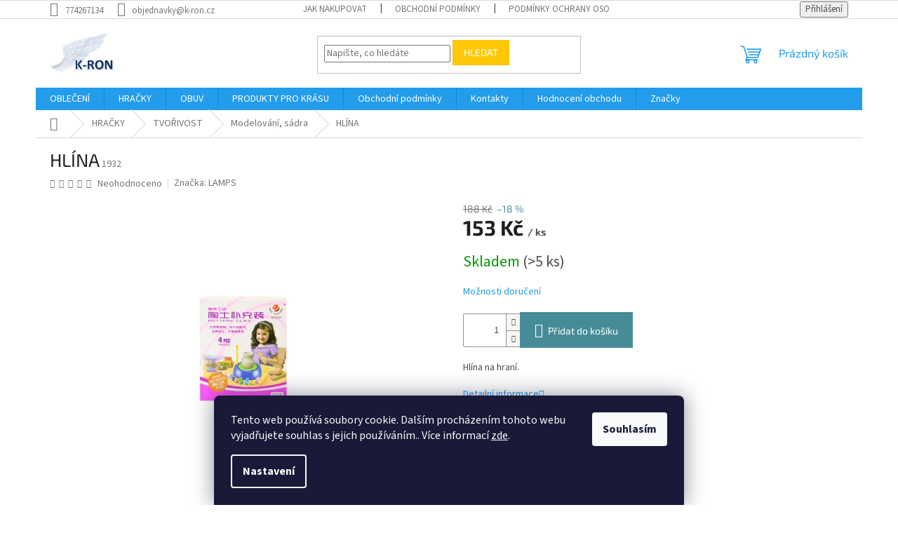

--- FILE ---
content_type: text/html; charset=utf-8
request_url: https://www.k-ron.cz/hlina/
body_size: 25440
content:
<!doctype html><html lang="cs" dir="ltr" class="header-background-light external-fonts-loaded"><head><meta charset="utf-8" /><meta name="viewport" content="width=device-width,initial-scale=1" /><title>k-ron.cz - dětské zboží, obuv, hračky</title><link rel="preconnect" href="https://cdn.myshoptet.com" /><link rel="dns-prefetch" href="https://cdn.myshoptet.com" /><link rel="preload" href="https://cdn.myshoptet.com/prj/dist/master/cms/libs/jquery/jquery-1.11.3.min.js" as="script" /><link href="https://cdn.myshoptet.com/prj/dist/master/cms/templates/frontend_templates/shared/css/font-face/source-sans-3.css" rel="stylesheet"><link href="https://cdn.myshoptet.com/prj/dist/master/cms/templates/frontend_templates/shared/css/font-face/exo-2.css" rel="stylesheet"><link href="https://cdn.myshoptet.com/prj/dist/master/shop/dist/font-shoptet-11.css.62c94c7785ff2cea73b2.css" rel="stylesheet"><script>
dataLayer = [];
dataLayer.push({'shoptet' : {
    "pageId": 1071,
    "pageType": "productDetail",
    "currency": "CZK",
    "currencyInfo": {
        "decimalSeparator": ",",
        "exchangeRate": 1,
        "priceDecimalPlaces": 2,
        "symbol": "K\u010d",
        "symbolLeft": 0,
        "thousandSeparator": " "
    },
    "language": "cs",
    "projectId": 462848,
    "product": {
        "id": 1932,
        "guid": "5d20050c-4a29-11ed-94e8-ecf4bbdf609b",
        "hasVariants": false,
        "codes": [
            {
                "code": 1932,
                "quantity": "> 5",
                "stocks": [
                    {
                        "id": "ext",
                        "quantity": "> 5"
                    }
                ]
            }
        ],
        "code": "1932",
        "name": "HL\u00cdNA",
        "appendix": "",
        "weight": 0,
        "manufacturer": "LAMPS",
        "manufacturerGuid": "1EF53343185161CE81D3DA0BA3DED3EE",
        "currentCategory": "HRA\u010cKY | TVO\u0158IVOST | Modelov\u00e1n\u00ed, s\u00e1dra",
        "currentCategoryGuid": "3852c41d-4a29-11ed-90ab-b8ca3a6a5ac4",
        "defaultCategory": "HRA\u010cKY | TVO\u0158IVOST | Modelov\u00e1n\u00ed, s\u00e1dra",
        "defaultCategoryGuid": "3852c41d-4a29-11ed-90ab-b8ca3a6a5ac4",
        "currency": "CZK",
        "priceWithVat": 153
    },
    "stocks": [
        {
            "id": "ext",
            "title": "Sklad",
            "isDeliveryPoint": 0,
            "visibleOnEshop": 1
        }
    ],
    "cartInfo": {
        "id": null,
        "freeShipping": false,
        "freeShippingFrom": 3000,
        "leftToFreeGift": {
            "formattedPrice": "0 K\u010d",
            "priceLeft": 0
        },
        "freeGift": false,
        "leftToFreeShipping": {
            "priceLeft": 3000,
            "dependOnRegion": 0,
            "formattedPrice": "3 000 K\u010d"
        },
        "discountCoupon": [],
        "getNoBillingShippingPrice": {
            "withoutVat": 0,
            "vat": 0,
            "withVat": 0
        },
        "cartItems": [],
        "taxMode": "ORDINARY"
    },
    "cart": [],
    "customer": {
        "priceRatio": 1,
        "priceListId": 1,
        "groupId": null,
        "registered": false,
        "mainAccount": false
    }
}});
dataLayer.push({'cookie_consent' : {
    "marketing": "denied",
    "analytics": "denied"
}});
document.addEventListener('DOMContentLoaded', function() {
    shoptet.consent.onAccept(function(agreements) {
        if (agreements.length == 0) {
            return;
        }
        dataLayer.push({
            'cookie_consent' : {
                'marketing' : (agreements.includes(shoptet.config.cookiesConsentOptPersonalisation)
                    ? 'granted' : 'denied'),
                'analytics': (agreements.includes(shoptet.config.cookiesConsentOptAnalytics)
                    ? 'granted' : 'denied')
            },
            'event': 'cookie_consent'
        });
    });
});
</script>
<meta property="og:type" content="website"><meta property="og:site_name" content="k-ron.cz"><meta property="og:url" content="https://www.k-ron.cz/hlina/"><meta property="og:title" content="k-ron.cz - dětské zboží, obuv, hračky"><meta name="author" content="www.k-ron.cz"><meta name="web_author" content="Shoptet.cz"><meta name="dcterms.rightsHolder" content="www.k-ron.cz"><meta name="robots" content="index,follow"><meta property="og:image" content="https://cdn.myshoptet.com/usr/www.k-ron.cz/user/shop/big/1932_hlina.jpg?6346b313"><meta property="og:description" content="Hlína na hraní."><meta name="description" content="Hlína na hraní."><meta property="product:price:amount" content="153"><meta property="product:price:currency" content="CZK"><style>:root {--color-primary: #239ceb;--color-primary-h: 204;--color-primary-s: 83%;--color-primary-l: 53%;--color-primary-hover: #1997e5;--color-primary-hover-h: 203;--color-primary-hover-s: 80%;--color-primary-hover-l: 50%;--color-secondary: #468c98;--color-secondary-h: 189;--color-secondary-s: 37%;--color-secondary-l: 44%;--color-secondary-hover: #3b7580;--color-secondary-hover-h: 190;--color-secondary-hover-s: 37%;--color-secondary-hover-l: 37%;--color-tertiary: #ffc807;--color-tertiary-h: 47;--color-tertiary-s: 100%;--color-tertiary-l: 51%;--color-tertiary-hover: #ffbb00;--color-tertiary-hover-h: 44;--color-tertiary-hover-s: 100%;--color-tertiary-hover-l: 50%;--color-header-background: #ffffff;--template-font: "Source Sans 3";--template-headings-font: "Exo 2";--header-background-url: url("[data-uri]");--cookies-notice-background: #1A1937;--cookies-notice-color: #F8FAFB;--cookies-notice-button-hover: #f5f5f5;--cookies-notice-link-hover: #27263f;--templates-update-management-preview-mode-content: "Náhled aktualizací šablony je aktivní pro váš prohlížeč."}</style>
    
    <link href="https://cdn.myshoptet.com/prj/dist/master/shop/dist/main-11.less.5a24dcbbdabfd189c152.css" rel="stylesheet" />
                <link href="https://cdn.myshoptet.com/prj/dist/master/shop/dist/mobile-header-v1-11.less.1ee105d41b5f713c21aa.css" rel="stylesheet" />
    
    <script>var shoptet = shoptet || {};</script>
    <script src="https://cdn.myshoptet.com/prj/dist/master/shop/dist/main-3g-header.js.05f199e7fd2450312de2.js"></script>
<!-- User include --><!-- /User include --><link rel="shortcut icon" href="/favicon.ico" type="image/x-icon" /><link rel="canonical" href="https://www.k-ron.cz/hlina/" />    <script>
        var _hwq = _hwq || [];
        _hwq.push(['setKey', '78EC55FAD15A6814E45E9FA9AEAC900B']);
        _hwq.push(['setTopPos', '0']);
        _hwq.push(['showWidget', '22']);
        (function() {
            var ho = document.createElement('script');
            ho.src = 'https://cz.im9.cz/direct/i/gjs.php?n=wdgt&sak=78EC55FAD15A6814E45E9FA9AEAC900B';
            var s = document.getElementsByTagName('script')[0]; s.parentNode.insertBefore(ho, s);
        })();
    </script>
<script>
    (function(t, r, a, c, k, i, n, g) { t['ROIDataObject'] = k;
    t[k]=t[k]||function(){ (t[k].q=t[k].q||[]).push(arguments) },t[k].c=i;n=r.createElement(a),
    g=r.getElementsByTagName(a)[0];n.async=1;n.src=c;g.parentNode.insertBefore(n,g)
    })(window, document, 'script', '//www.heureka.cz/ocm/sdk.js?source=shoptet&version=2&page=product_detail', 'heureka', 'cz');

    heureka('set_user_consent', 0);
</script>
</head><body class="desktop id-1071 in-modelovani-sadra template-11 type-product type-detail one-column-body columns-mobile-2 columns-3 ums_forms_redesign--off ums_a11y_category_page--on ums_discussion_rating_forms--off ums_flags_display_unification--on ums_a11y_login--on mobile-header-version-1"><noscript>
    <style>
        #header {
            padding-top: 0;
            position: relative !important;
            top: 0;
        }
        .header-navigation {
            position: relative !important;
        }
        .overall-wrapper {
            margin: 0 !important;
        }
        body:not(.ready) {
            visibility: visible !important;
        }
    </style>
    <div class="no-javascript">
        <div class="no-javascript__title">Musíte změnit nastavení vašeho prohlížeče</div>
        <div class="no-javascript__text">Podívejte se na: <a href="https://www.google.com/support/bin/answer.py?answer=23852">Jak povolit JavaScript ve vašem prohlížeči</a>.</div>
        <div class="no-javascript__text">Pokud používáte software na blokování reklam, může být nutné povolit JavaScript z této stránky.</div>
        <div class="no-javascript__text">Děkujeme.</div>
    </div>
</noscript>

        <div id="fb-root"></div>
        <script>
            window.fbAsyncInit = function() {
                FB.init({
//                    appId            : 'your-app-id',
                    autoLogAppEvents : true,
                    xfbml            : true,
                    version          : 'v19.0'
                });
            };
        </script>
        <script async defer crossorigin="anonymous" src="https://connect.facebook.net/cs_CZ/sdk.js"></script>    <div class="siteCookies siteCookies--bottom siteCookies--dark js-siteCookies" role="dialog" data-testid="cookiesPopup" data-nosnippet>
        <div class="siteCookies__form">
            <div class="siteCookies__content">
                <div class="siteCookies__text">
                    Tento web používá soubory cookie. Dalším procházením tohoto webu vyjadřujete souhlas s jejich používáním.. Více informací <a href="http://www.k-ron.cz/podminky-ochrany-osobnich-udaju/" target="\" _blank="" rel="\" noreferrer="">zde</a>.
                </div>
                <p class="siteCookies__links">
                    <button class="siteCookies__link js-cookies-settings" aria-label="Nastavení cookies" data-testid="cookiesSettings">Nastavení</button>
                </p>
            </div>
            <div class="siteCookies__buttonWrap">
                                <button class="siteCookies__button js-cookiesConsentSubmit" value="all" aria-label="Přijmout cookies" data-testid="buttonCookiesAccept">Souhlasím</button>
            </div>
        </div>
        <script>
            document.addEventListener("DOMContentLoaded", () => {
                const siteCookies = document.querySelector('.js-siteCookies');
                document.addEventListener("scroll", shoptet.common.throttle(() => {
                    const st = document.documentElement.scrollTop;
                    if (st > 1) {
                        siteCookies.classList.add('siteCookies--scrolled');
                    } else {
                        siteCookies.classList.remove('siteCookies--scrolled');
                    }
                }, 100));
            });
        </script>
    </div>
<a href="#content" class="skip-link sr-only">Přejít na obsah</a><div class="overall-wrapper"><div class="user-action"><div class="container">
    <div class="user-action-in">
                    <div id="login" class="user-action-login popup-widget login-widget" role="dialog" aria-labelledby="loginHeading">
        <div class="popup-widget-inner">
                            <h2 id="loginHeading">Přihlášení k vašemu účtu</h2><div id="customerLogin"><form action="/action/Customer/Login/" method="post" id="formLoginIncluded" class="csrf-enabled formLogin" data-testid="formLogin"><input type="hidden" name="referer" value="" /><div class="form-group"><div class="input-wrapper email js-validated-element-wrapper no-label"><input type="email" name="email" class="form-control" autofocus placeholder="E-mailová adresa (např. jan@novak.cz)" data-testid="inputEmail" autocomplete="email" required /></div></div><div class="form-group"><div class="input-wrapper password js-validated-element-wrapper no-label"><input type="password" name="password" class="form-control" placeholder="Heslo" data-testid="inputPassword" autocomplete="current-password" required /><span class="no-display">Nemůžete vyplnit toto pole</span><input type="text" name="surname" value="" class="no-display" /></div></div><div class="form-group"><div class="login-wrapper"><button type="submit" class="btn btn-secondary btn-text btn-login" data-testid="buttonSubmit">Přihlásit se</button><div class="password-helper"><a href="/registrace/" data-testid="signup" rel="nofollow">Nová registrace</a><a href="/klient/zapomenute-heslo/" rel="nofollow">Zapomenuté heslo</a></div></div></div><div class="social-login-buttons"><div class="social-login-buttons-divider"><span>nebo</span></div><div class="form-group"><a href="/action/Social/login/?provider=Seznam" class="login-btn seznam" rel="nofollow"><span class="login-seznam-icon"></span><strong>Přihlásit se přes Seznam</strong></a></div></div></form>
</div>                    </div>
    </div>

                            <div id="cart-widget" class="user-action-cart popup-widget cart-widget loader-wrapper" data-testid="popupCartWidget" role="dialog" aria-hidden="true">
    <div class="popup-widget-inner cart-widget-inner place-cart-here">
        <div class="loader-overlay">
            <div class="loader"></div>
        </div>
    </div>

    <div class="cart-widget-button">
        <a href="/kosik/" class="btn btn-conversion" id="continue-order-button" rel="nofollow" data-testid="buttonNextStep">Pokračovat do košíku</a>
    </div>
</div>
            </div>
</div>
</div><div class="top-navigation-bar" data-testid="topNavigationBar">

    <div class="container">

        <div class="top-navigation-contacts">
            <strong>Zákaznická podpora:</strong><a href="tel:774267134" class="project-phone" aria-label="Zavolat na 774267134" data-testid="contactboxPhone"><span>774267134</span></a><a href="mailto:objednavky@k-ron.cz" class="project-email" data-testid="contactboxEmail"><span>objednavky@k-ron.cz</span></a>        </div>

                            <div class="top-navigation-menu">
                <div class="top-navigation-menu-trigger"></div>
                <ul class="top-navigation-bar-menu">
                                            <li class="top-navigation-menu-item-27">
                            <a href="/jak-nakupovat/">Jak nakupovat</a>
                        </li>
                                            <li class="top-navigation-menu-item-39">
                            <a href="/obchodni-podminky/">Obchodní podmínky</a>
                        </li>
                                            <li class="top-navigation-menu-item-691">
                            <a href="/podminky-ochrany-osobnich-udaju/">Podmínky ochrany osobních údajů </a>
                        </li>
                                    </ul>
                <ul class="top-navigation-bar-menu-helper"></ul>
            </div>
        
        <div class="top-navigation-tools">
            <div class="responsive-tools">
                <a href="#" class="toggle-window" data-target="search" aria-label="Hledat" data-testid="linkSearchIcon"></a>
                                                            <a href="#" class="toggle-window" data-target="login"></a>
                                                    <a href="#" class="toggle-window" data-target="navigation" aria-label="Menu" data-testid="hamburgerMenu"></a>
            </div>
                        <button class="top-nav-button top-nav-button-login toggle-window" type="button" data-target="login" aria-haspopup="dialog" aria-controls="login" aria-expanded="false" data-testid="signin"><span>Přihlášení</span></button>        </div>

    </div>

</div>
<header id="header"><div class="container navigation-wrapper">
    <div class="header-top">
        <div class="site-name-wrapper">
            <div class="site-name"><a href="/" data-testid="linkWebsiteLogo"><img src="https://cdn.myshoptet.com/usr/www.k-ron.cz/user/logos/k-ron_page-0001-4.jpg" alt="www.k-ron.cz" fetchpriority="low" /></a></div>        </div>
        <div class="search" itemscope itemtype="https://schema.org/WebSite">
            <meta itemprop="headline" content="Modelování, sádra"/><meta itemprop="url" content="https://www.k-ron.cz"/><meta itemprop="text" content="Hlína na hraní."/>            <form action="/action/ProductSearch/prepareString/" method="post"
    id="formSearchForm" class="search-form compact-form js-search-main"
    itemprop="potentialAction" itemscope itemtype="https://schema.org/SearchAction" data-testid="searchForm">
    <fieldset>
        <meta itemprop="target"
            content="https://www.k-ron.cz/vyhledavani/?string={string}"/>
        <input type="hidden" name="language" value="cs"/>
        
            
<input
    type="search"
    name="string"
        class="query-input form-control search-input js-search-input"
    placeholder="Napište, co hledáte"
    autocomplete="off"
    required
    itemprop="query-input"
    aria-label="Vyhledávání"
    data-testid="searchInput"
>
            <button type="submit" class="btn btn-default" data-testid="searchBtn">Hledat</button>
        
    </fieldset>
</form>
        </div>
        <div class="navigation-buttons">
                
    <a href="/kosik/" class="btn btn-icon toggle-window cart-count" data-target="cart" data-hover="true" data-redirect="true" data-testid="headerCart" rel="nofollow" aria-haspopup="dialog" aria-expanded="false" aria-controls="cart-widget">
        
                <span class="sr-only">Nákupní košík</span>
        
            <span class="cart-price visible-lg-inline-block" data-testid="headerCartPrice">
                                    Prázdný košík                            </span>
        
    
            </a>
        </div>
    </div>
    <nav id="navigation" aria-label="Hlavní menu" data-collapsible="true"><div class="navigation-in menu"><ul class="menu-level-1" role="menubar" data-testid="headerMenuItems"><li class="menu-item-673 ext" role="none"><a href="/obleceni/" data-testid="headerMenuItem" role="menuitem" aria-haspopup="true" aria-expanded="false"><b>OBLEČENÍ</b><span class="submenu-arrow"></span></a><ul class="menu-level-2" aria-label="OBLEČENÍ" tabindex="-1" role="menu"><li class="menu-item-677 has-third-level" role="none"><a href="/detske-obleceni/" class="menu-image" data-testid="headerMenuItem" tabindex="-1" aria-hidden="true"><img src="data:image/svg+xml,%3Csvg%20width%3D%22140%22%20height%3D%22100%22%20xmlns%3D%22http%3A%2F%2Fwww.w3.org%2F2000%2Fsvg%22%3E%3C%2Fsvg%3E" alt="" aria-hidden="true" width="140" height="100"  data-src="https://cdn.myshoptet.com/usr/www.k-ron.cz/user/categories/thumb/34-1.jpg" fetchpriority="low" /></a><div><a href="/detske-obleceni/" data-testid="headerMenuItem" role="menuitem"><span>Dětské</span></a>
                                                    <ul class="menu-level-3" role="menu">
                                                                    <li class="menu-item-719" role="none">
                                        <a href="/bundy-a-vesty/" data-testid="headerMenuItem" role="menuitem">
                                            BUNDY A VESTY</a>,                                    </li>
                                                                    <li class="menu-item-756" role="none">
                                        <a href="/kalhoty/" data-testid="headerMenuItem" role="menuitem">
                                            KALHOTY</a>,                                    </li>
                                                                    <li class="menu-item-731" role="none">
                                        <a href="/mikiny-a-svetry/" data-testid="headerMenuItem" role="menuitem">
                                            MIKINY A SVETRY</a>,                                    </li>
                                                                    <li class="menu-item-741" role="none">
                                        <a href="/overaly-kombinezy/" data-testid="headerMenuItem" role="menuitem">
                                            OVERALY, KOMBINÉZY</a>,                                    </li>
                                                                    <li class="menu-item-1332" role="none">
                                        <a href="/pyzama/" data-testid="headerMenuItem" role="menuitem">
                                            PYŽAMA</a>                                    </li>
                                                            </ul>
                        </div></li><li class="menu-item-1335" role="none"><a href="/koupelnovy-textil/" class="menu-image" data-testid="headerMenuItem" tabindex="-1" aria-hidden="true"><img src="data:image/svg+xml,%3Csvg%20width%3D%22140%22%20height%3D%22100%22%20xmlns%3D%22http%3A%2F%2Fwww.w3.org%2F2000%2Fsvg%22%3E%3C%2Fsvg%3E" alt="" aria-hidden="true" width="140" height="100"  data-src="https://cdn.myshoptet.com/usr/www.k-ron.cz/user/categories/thumb/3604-02.jpg" fetchpriority="low" /></a><div><a href="/koupelnovy-textil/" data-testid="headerMenuItem" role="menuitem"><span>Koupelnový textil</span></a>
                        </div></li></ul></li>
<li class="menu-item-674 ext" role="none"><a href="/hracky/" data-testid="headerMenuItem" role="menuitem" aria-haspopup="true" aria-expanded="false"><b>HRAČKY</b><span class="submenu-arrow"></span></a><ul class="menu-level-2" aria-label="HRAČKY" tabindex="-1" role="menu"><li class="menu-item-774 has-third-level" role="none"><a href="/barbie/" class="menu-image" data-testid="headerMenuItem" tabindex="-1" aria-hidden="true"><img src="data:image/svg+xml,%3Csvg%20width%3D%22140%22%20height%3D%22100%22%20xmlns%3D%22http%3A%2F%2Fwww.w3.org%2F2000%2Fsvg%22%3E%3C%2Fsvg%3E" alt="" aria-hidden="true" width="140" height="100"  data-src="https://cdn.myshoptet.com/usr/www.k-ron.cz/user/categories/thumb/376852.jpg" fetchpriority="low" /></a><div><a href="/barbie/" data-testid="headerMenuItem" role="menuitem"><span>BARBIE</span></a>
                                                    <ul class="menu-level-3" role="menu">
                                                                    <li class="menu-item-795" role="none">
                                        <a href="/barbie-panenky/" data-testid="headerMenuItem" role="menuitem">
                                            Barbie panenky</a>,                                    </li>
                                                                    <li class="menu-item-777" role="none">
                                        <a href="/barbie-auta-a-nabytek/" data-testid="headerMenuItem" role="menuitem">
                                            Barbie auta a nábytek</a>,                                    </li>
                                                                    <li class="menu-item-789" role="none">
                                        <a href="/barbie-oblecky/" data-testid="headerMenuItem" role="menuitem">
                                            Barbie oblečky</a>,                                    </li>
                                                                    <li class="menu-item-810" role="none">
                                        <a href="/barbie-domy/" data-testid="headerMenuItem" role="menuitem">
                                            Barbie domy</a>,                                    </li>
                                                                    <li class="menu-item-816" role="none">
                                        <a href="/barbie-ostatni/" data-testid="headerMenuItem" role="menuitem">
                                            Barbie ostatní</a>,                                    </li>
                                                                    <li class="menu-item-1176" role="none">
                                        <a href="/barbie-a-zviratka/" data-testid="headerMenuItem" role="menuitem">
                                            Barbie a zvířátka</a>                                    </li>
                                                            </ul>
                        </div></li><li class="menu-item-855 has-third-level" role="none"><a href="/bazeny-a-vse-k-vode/" class="menu-image" data-testid="headerMenuItem" tabindex="-1" aria-hidden="true"><img src="data:image/svg+xml,%3Csvg%20width%3D%22140%22%20height%3D%22100%22%20xmlns%3D%22http%3A%2F%2Fwww.w3.org%2F2000%2Fsvg%22%3E%3C%2Fsvg%3E" alt="" aria-hidden="true" width="140" height="100"  data-src="https://cdn.myshoptet.com/usr/www.k-ron.cz/user/categories/thumb/886028.jpg" fetchpriority="low" /></a><div><a href="/bazeny-a-vse-k-vode/" data-testid="headerMenuItem" role="menuitem"><span>BAZÉNY A VŠE K VODĚ</span></a>
                                                    <ul class="menu-level-3" role="menu">
                                                                    <li class="menu-item-858" role="none">
                                        <a href="/nafukovacky/" data-testid="headerMenuItem" role="menuitem">
                                            Nafukovačky</a>,                                    </li>
                                                                    <li class="menu-item-864" role="none">
                                        <a href="/nozni-pumpy-lepidla/" data-testid="headerMenuItem" role="menuitem">
                                            Nožní pumpy, lepidla</a>,                                    </li>
                                                                    <li class="menu-item-870" role="none">
                                        <a href="/ostatni-k-vode/" data-testid="headerMenuItem" role="menuitem">
                                            Ostatní k vodě</a>,                                    </li>
                                                                    <li class="menu-item-873" role="none">
                                        <a href="/snorchly-bryle-a-vesla/" data-testid="headerMenuItem" role="menuitem">
                                            Šnorchly, brýle a vesla</a>,                                    </li>
                                                                    <li class="menu-item-879" role="none">
                                        <a href="/vodni-bomby-potapeni/" data-testid="headerMenuItem" role="menuitem">
                                            Vodní bomby, potápění</a>,                                    </li>
                                                                    <li class="menu-item-1271" role="none">
                                        <a href="/vodni-pistole/" data-testid="headerMenuItem" role="menuitem">
                                            Vodní pistole</a>                                    </li>
                                                            </ul>
                        </div></li><li class="menu-item-1291" role="none"><a href="/bizuterie/" class="menu-image" data-testid="headerMenuItem" tabindex="-1" aria-hidden="true"><img src="data:image/svg+xml,%3Csvg%20width%3D%22140%22%20height%3D%22100%22%20xmlns%3D%22http%3A%2F%2Fwww.w3.org%2F2000%2Fsvg%22%3E%3C%2Fsvg%3E" alt="" aria-hidden="true" width="140" height="100"  data-src="https://cdn.myshoptet.com/usr/www.k-ron.cz/user/categories/thumb/846684.jpg" fetchpriority="low" /></a><div><a href="/bizuterie/" data-testid="headerMenuItem" role="menuitem"><span>BIŽUTERIE</span></a>
                        </div></li><li class="menu-item-1303" role="none"><a href="/destniky/" class="menu-image" data-testid="headerMenuItem" tabindex="-1" aria-hidden="true"><img src="data:image/svg+xml,%3Csvg%20width%3D%22140%22%20height%3D%22100%22%20xmlns%3D%22http%3A%2F%2Fwww.w3.org%2F2000%2Fsvg%22%3E%3C%2Fsvg%3E" alt="" aria-hidden="true" width="140" height="100"  data-src="https://cdn.myshoptet.com/usr/www.k-ron.cz/user/categories/thumb/138209.jpg" fetchpriority="low" /></a><div><a href="/destniky/" data-testid="headerMenuItem" role="menuitem"><span>DEŠTNÍKY</span></a>
                        </div></li><li class="menu-item-1265 has-third-level" role="none"><a href="/disney-licencni-zbozi/" class="menu-image" data-testid="headerMenuItem" tabindex="-1" aria-hidden="true"><img src="data:image/svg+xml,%3Csvg%20width%3D%22140%22%20height%3D%22100%22%20xmlns%3D%22http%3A%2F%2Fwww.w3.org%2F2000%2Fsvg%22%3E%3C%2Fsvg%3E" alt="" aria-hidden="true" width="140" height="100"  data-src="https://cdn.myshoptet.com/usr/www.k-ron.cz/user/categories/thumb/785957.jpg" fetchpriority="low" /></a><div><a href="/disney-licencni-zbozi/" data-testid="headerMenuItem" role="menuitem"><span>DISNEY, LICENČNÍ ZBOŽÍ</span></a>
                                                    <ul class="menu-level-3" role="menu">
                                                                    <li class="menu-item-1268" role="none">
                                        <a href="/disney/" data-testid="headerMenuItem" role="menuitem">
                                            Disney</a>,                                    </li>
                                                                    <li class="menu-item-1279" role="none">
                                        <a href="/mimoni-2/" data-testid="headerMenuItem" role="menuitem">
                                            Mimoni</a>,                                    </li>
                                                                    <li class="menu-item-1330" role="none">
                                        <a href="/prasatko-peppa/" data-testid="headerMenuItem" role="menuitem">
                                            Prasátko Peppa</a>,                                    </li>
                                                                    <li class="menu-item-1285" role="none">
                                        <a href="/tlapkova-patrola/" data-testid="headerMenuItem" role="menuitem">
                                            Tlapková patrola</a>                                    </li>
                                                            </ul>
                        </div></li><li class="menu-item-840 has-third-level" role="none"><a href="/drevene-hracky/" class="menu-image" data-testid="headerMenuItem" tabindex="-1" aria-hidden="true"><img src="data:image/svg+xml,%3Csvg%20width%3D%22140%22%20height%3D%22100%22%20xmlns%3D%22http%3A%2F%2Fwww.w3.org%2F2000%2Fsvg%22%3E%3C%2Fsvg%3E" alt="" aria-hidden="true" width="140" height="100"  data-src="https://cdn.myshoptet.com/usr/www.k-ron.cz/user/categories/thumb/509811.jpg" fetchpriority="low" /></a><div><a href="/drevene-hracky/" data-testid="headerMenuItem" role="menuitem"><span>DŘEVĚNÉ HRAČKY</span></a>
                                                    <ul class="menu-level-3" role="menu">
                                                                    <li class="menu-item-843" role="none">
                                        <a href="/drevo-viga/" data-testid="headerMenuItem" role="menuitem">
                                            Dřevo VIGA</a>                                    </li>
                                                            </ul>
                        </div></li><li class="menu-item-1300" role="none"><a href="/figurky-a-zviratka/" class="menu-image" data-testid="headerMenuItem" tabindex="-1" aria-hidden="true"><img src="data:image/svg+xml,%3Csvg%20width%3D%22140%22%20height%3D%22100%22%20xmlns%3D%22http%3A%2F%2Fwww.w3.org%2F2000%2Fsvg%22%3E%3C%2Fsvg%3E" alt="" aria-hidden="true" width="140" height="100"  data-src="https://cdn.myshoptet.com/usr/www.k-ron.cz/user/categories/thumb/5767081.jpg" fetchpriority="low" /></a><div><a href="/figurky-a-zviratka/" data-testid="headerMenuItem" role="menuitem"><span>FIGURKY A ZVÍŘÁTKA</span></a>
                        </div></li><li class="menu-item-1236" role="none"><a href="/fisher-price/" class="menu-image" data-testid="headerMenuItem" tabindex="-1" aria-hidden="true"><img src="data:image/svg+xml,%3Csvg%20width%3D%22140%22%20height%3D%22100%22%20xmlns%3D%22http%3A%2F%2Fwww.w3.org%2F2000%2Fsvg%22%3E%3C%2Fsvg%3E" alt="" aria-hidden="true" width="140" height="100"  data-src="https://cdn.myshoptet.com/usr/www.k-ron.cz/user/categories/thumb/889771.jpg" fetchpriority="low" /></a><div><a href="/fisher-price/" data-testid="headerMenuItem" role="menuitem"><span>FISHER PRICE</span></a>
                        </div></li><li class="menu-item-1209" role="none"><a href="/frozen-ledove-kralovstvi/" class="menu-image" data-testid="headerMenuItem" tabindex="-1" aria-hidden="true"><img src="data:image/svg+xml,%3Csvg%20width%3D%22140%22%20height%3D%22100%22%20xmlns%3D%22http%3A%2F%2Fwww.w3.org%2F2000%2Fsvg%22%3E%3C%2Fsvg%3E" alt="" aria-hidden="true" width="140" height="100"  data-src="https://cdn.myshoptet.com/usr/www.k-ron.cz/user/categories/thumb/129546.jpg" fetchpriority="low" /></a><div><a href="/frozen-ledove-kralovstvi/" data-testid="headerMenuItem" role="menuitem"><span>FROZEN - LEDOVÉ KRÁLOVSTVÍ</span></a>
                        </div></li><li class="menu-item-1134" role="none"><a href="/hracky-na-pisek/" class="menu-image" data-testid="headerMenuItem" tabindex="-1" aria-hidden="true"><img src="data:image/svg+xml,%3Csvg%20width%3D%22140%22%20height%3D%22100%22%20xmlns%3D%22http%3A%2F%2Fwww.w3.org%2F2000%2Fsvg%22%3E%3C%2Fsvg%3E" alt="" aria-hidden="true" width="140" height="100"  data-src="https://cdn.myshoptet.com/usr/www.k-ron.cz/user/categories/thumb/62748-1.jpg" fetchpriority="low" /></a><div><a href="/hracky-na-pisek/" data-testid="headerMenuItem" role="menuitem"><span>HRAČKY NA PÍSEK</span></a>
                        </div></li><li class="menu-item-822 has-third-level" role="none"><a href="/hracky-pro-holcicky/" class="menu-image" data-testid="headerMenuItem" tabindex="-1" aria-hidden="true"><img src="data:image/svg+xml,%3Csvg%20width%3D%22140%22%20height%3D%22100%22%20xmlns%3D%22http%3A%2F%2Fwww.w3.org%2F2000%2Fsvg%22%3E%3C%2Fsvg%3E" alt="" aria-hidden="true" width="140" height="100"  data-src="https://cdn.myshoptet.com/usr/www.k-ron.cz/user/categories/thumb/271022.jpg" fetchpriority="low" /></a><div><a href="/hracky-pro-holcicky/" data-testid="headerMenuItem" role="menuitem"><span>HRAČKY PRO HOLČIČKY</span></a>
                                                    <ul class="menu-level-3" role="menu">
                                                                    <li class="menu-item-1170" role="none">
                                        <a href="/domaci-spotrebice/" data-testid="headerMenuItem" role="menuitem">
                                            Domácí spotřebiče</a>,                                    </li>
                                                                    <li class="menu-item-891" role="none">
                                        <a href="/panenky/" data-testid="headerMenuItem" role="menuitem">
                                            Panenky</a>,                                    </li>
                                                                    <li class="menu-item-1119" role="none">
                                        <a href="/doplnky-pro-panenky/" data-testid="headerMenuItem" role="menuitem">
                                            Doplňky pro panenky</a>,                                    </li>
                                                                    <li class="menu-item-1059" role="none">
                                        <a href="/choditka-zidlicky-nositka-kolebky-postylky/" data-testid="headerMenuItem" role="menuitem">
                                            Chodítka, židličky, nosítka, kolébky, postýlky</a>,                                    </li>
                                                                    <li class="menu-item-825" role="none">
                                        <a href="/kocarky/" data-testid="headerMenuItem" role="menuitem">
                                            Kočárky</a>,                                    </li>
                                                                    <li class="menu-item-849" role="none">
                                        <a href="/kuchyne--supermarkety--grily/" data-testid="headerMenuItem" role="menuitem">
                                            Kuchyně, supermarkety, grily</a>,                                    </li>
                                                                    <li class="menu-item-1113" role="none">
                                        <a href="/nakupni-kosiky/" data-testid="headerMenuItem" role="menuitem">
                                            Nákupní košíky</a>,                                    </li>
                                                                    <li class="menu-item-1256" role="none">
                                        <a href="/nadobi/" data-testid="headerMenuItem" role="menuitem">
                                            Nádobí</a>                                    </li>
                                                            </ul>
                        </div></li><li class="menu-item-1044 has-third-level" role="none"><a href="/hracky-pro-kluky/" class="menu-image" data-testid="headerMenuItem" tabindex="-1" aria-hidden="true"><img src="data:image/svg+xml,%3Csvg%20width%3D%22140%22%20height%3D%22100%22%20xmlns%3D%22http%3A%2F%2Fwww.w3.org%2F2000%2Fsvg%22%3E%3C%2Fsvg%3E" alt="" aria-hidden="true" width="140" height="100"  data-src="https://cdn.myshoptet.com/usr/www.k-ron.cz/user/categories/thumb/220980.jpg" fetchpriority="low" /></a><div><a href="/hracky-pro-kluky/" data-testid="headerMenuItem" role="menuitem"><span>HRAČKY PRO KLUKY</span></a>
                                                    <ul class="menu-level-3" role="menu">
                                                                    <li class="menu-item-1053" role="none">
                                        <a href="/auta/" data-testid="headerMenuItem" role="menuitem">
                                            Auta</a>,                                    </li>
                                                                    <li class="menu-item-1158" role="none">
                                        <a href="/autodrahy-drahy/" data-testid="headerMenuItem" role="menuitem">
                                            Autodráhy, dráhy</a>,                                    </li>
                                                                    <li class="menu-item-1128" role="none">
                                        <a href="/kovove-modely/" data-testid="headerMenuItem" role="menuitem">
                                            Kovové modely</a>,                                    </li>
                                                                    <li class="menu-item-1047" role="none">
                                        <a href="/zbrane/" data-testid="headerMenuItem" role="menuitem">
                                            Zbraně</a>                                    </li>
                                                            </ul>
                        </div></li><li class="menu-item-993 has-third-level" role="none"><a href="/hracky-pro-nejmensi/" class="menu-image" data-testid="headerMenuItem" tabindex="-1" aria-hidden="true"><img src="data:image/svg+xml,%3Csvg%20width%3D%22140%22%20height%3D%22100%22%20xmlns%3D%22http%3A%2F%2Fwww.w3.org%2F2000%2Fsvg%22%3E%3C%2Fsvg%3E" alt="" aria-hidden="true" width="140" height="100"  data-src="https://cdn.myshoptet.com/usr/www.k-ron.cz/user/categories/thumb/9359-1.jpg" fetchpriority="low" /></a><div><a href="/hracky-pro-nejmensi/" data-testid="headerMenuItem" role="menuitem"><span>HRAČKY PRO NEJMENŠÍ</span></a>
                                                    <ul class="menu-level-3" role="menu">
                                                                    <li class="menu-item-996" role="none">
                                        <a href="/bam-bam/" data-testid="headerMenuItem" role="menuitem">
                                            BAM BAM</a>,                                    </li>
                                                                    <li class="menu-item-1002" role="none">
                                        <a href="/chrastitka-a-kousatka/" data-testid="headerMenuItem" role="menuitem">
                                            Chrastítka a kousátka</a>,                                    </li>
                                                                    <li class="menu-item-1008" role="none">
                                        <a href="/drahy-a-prislusenstvi-pro-nejmensi/" data-testid="headerMenuItem" role="menuitem">
                                            Dráhy a příslušenství pro nejmenší</a>,                                    </li>
                                                                    <li class="menu-item-1014" role="none">
                                        <a href="/hraci-strojky/" data-testid="headerMenuItem" role="menuitem">
                                            Hrací strojky</a>,                                    </li>
                                                                    <li class="menu-item-1017" role="none">
                                        <a href="/hracky-do-vany/" data-testid="headerMenuItem" role="menuitem">
                                            Hračky do vany</a>,                                    </li>
                                                                    <li class="menu-item-1164" role="none">
                                        <a href="/tahacky-a-vkladacky/" data-testid="headerMenuItem" role="menuitem">
                                            Tahačky a vkládačky</a>                                    </li>
                                                            </ul>
                        </div></li><li class="menu-item-960 has-third-level" role="none"><a href="/hry/" class="menu-image" data-testid="headerMenuItem" tabindex="-1" aria-hidden="true"><img src="data:image/svg+xml,%3Csvg%20width%3D%22140%22%20height%3D%22100%22%20xmlns%3D%22http%3A%2F%2Fwww.w3.org%2F2000%2Fsvg%22%3E%3C%2Fsvg%3E" alt="" aria-hidden="true" width="140" height="100"  data-src="https://cdn.myshoptet.com/usr/www.k-ron.cz/user/categories/thumb/10.jpg" fetchpriority="low" /></a><div><a href="/hry/" data-testid="headerMenuItem" role="menuitem"><span>HRY</span></a>
                                                    <ul class="menu-level-3" role="menu">
                                                                    <li class="menu-item-963" role="none">
                                        <a href="/digitalni-hry/" data-testid="headerMenuItem" role="menuitem">
                                            Digitální hry</a>,                                    </li>
                                                                    <li class="menu-item-969" role="none">
                                        <a href="/domina-a-kvarteta/" data-testid="headerMenuItem" role="menuitem">
                                            Domina a kvarteta</a>,                                    </li>
                                                                    <li class="menu-item-975" role="none">
                                        <a href="/hlavolamy/" data-testid="headerMenuItem" role="menuitem">
                                            Hlavolamy</a>,                                    </li>
                                                                    <li class="menu-item-978" role="none">
                                        <a href="/hraci-kostky/" data-testid="headerMenuItem" role="menuitem">
                                            Hrací kostky</a>,                                    </li>
                                                                    <li class="menu-item-981" role="none">
                                        <a href="/kulickove-drahy/" data-testid="headerMenuItem" role="menuitem">
                                            Kuličkové dráhy</a>,                                    </li>
                                                                    <li class="menu-item-1152" role="none">
                                        <a href="/spolecenske-hry/" data-testid="headerMenuItem" role="menuitem">
                                            Společenské hry</a>                                    </li>
                                                            </ul>
                        </div></li><li class="menu-item-1273" role="none"><a href="/koralky-a-mozaiky/" class="menu-image" data-testid="headerMenuItem" tabindex="-1" aria-hidden="true"><img src="data:image/svg+xml,%3Csvg%20width%3D%22140%22%20height%3D%22100%22%20xmlns%3D%22http%3A%2F%2Fwww.w3.org%2F2000%2Fsvg%22%3E%3C%2Fsvg%3E" alt="" aria-hidden="true" width="140" height="100"  data-src="https://cdn.myshoptet.com/usr/www.k-ron.cz/user/categories/thumb/91878.jpg" fetchpriority="low" /></a><div><a href="/koralky-a-mozaiky/" data-testid="headerMenuItem" role="menuitem"><span>KORÁLKY A MOZAIKY</span></a>
                        </div></li><li class="menu-item-1023 has-third-level" role="none"><a href="/kostymy-a-karneval/" class="menu-image" data-testid="headerMenuItem" tabindex="-1" aria-hidden="true"><img src="data:image/svg+xml,%3Csvg%20width%3D%22140%22%20height%3D%22100%22%20xmlns%3D%22http%3A%2F%2Fwww.w3.org%2F2000%2Fsvg%22%3E%3C%2Fsvg%3E" alt="" aria-hidden="true" width="140" height="100"  data-src="https://cdn.myshoptet.com/usr/www.k-ron.cz/user/categories/thumb/220768.jpg" fetchpriority="low" /></a><div><a href="/kostymy-a-karneval/" data-testid="headerMenuItem" role="menuitem"><span>KOSTÝMY A KARNEVAL</span></a>
                                                    <ul class="menu-level-3" role="menu">
                                                                    <li class="menu-item-1032" role="none">
                                        <a href="/karnevalove-doplnky/" data-testid="headerMenuItem" role="menuitem">
                                            Karnevalové doplňky</a>,                                    </li>
                                                                    <li class="menu-item-1026" role="none">
                                        <a href="/kostymy/" data-testid="headerMenuItem" role="menuitem">
                                            Kostýmy</a>                                    </li>
                                                            </ul>
                        </div></li><li class="menu-item-1251" role="none"><a href="/legracky/" class="menu-image" data-testid="headerMenuItem" tabindex="-1" aria-hidden="true"><img src="data:image/svg+xml,%3Csvg%20width%3D%22140%22%20height%3D%22100%22%20xmlns%3D%22http%3A%2F%2Fwww.w3.org%2F2000%2Fsvg%22%3E%3C%2Fsvg%3E" alt="" aria-hidden="true" width="140" height="100"  data-src="https://cdn.myshoptet.com/usr/www.k-ron.cz/user/categories/thumb/77490.jpg" fetchpriority="low" /></a><div><a href="/legracky/" data-testid="headerMenuItem" role="menuitem"><span>LEGRÁCKY</span></a>
                        </div></li><li class="menu-item-948 has-third-level" role="none"><a href="/mattel/" class="menu-image" data-testid="headerMenuItem" tabindex="-1" aria-hidden="true"><img src="data:image/svg+xml,%3Csvg%20width%3D%22140%22%20height%3D%22100%22%20xmlns%3D%22http%3A%2F%2Fwww.w3.org%2F2000%2Fsvg%22%3E%3C%2Fsvg%3E" alt="" aria-hidden="true" width="140" height="100"  data-src="https://cdn.myshoptet.com/usr/www.k-ron.cz/user/categories/thumb/mattel.jpg" fetchpriority="low" /></a><div><a href="/mattel/" data-testid="headerMenuItem" role="menuitem"><span>MATTEL</span></a>
                                                    <ul class="menu-level-3" role="menu">
                                                                    <li class="menu-item-951" role="none">
                                        <a href="/mimoni/" data-testid="headerMenuItem" role="menuitem">
                                            Mimoni</a>,                                    </li>
                                                                    <li class="menu-item-1262" role="none">
                                        <a href="/hry-2/" data-testid="headerMenuItem" role="menuitem">
                                            Hry</a>                                    </li>
                                                            </ul>
                        </div></li><li class="menu-item-903 has-third-level" role="none"><a href="/m-g-a-/" class="menu-image" data-testid="headerMenuItem" tabindex="-1" aria-hidden="true"><img src="data:image/svg+xml,%3Csvg%20width%3D%22140%22%20height%3D%22100%22%20xmlns%3D%22http%3A%2F%2Fwww.w3.org%2F2000%2Fsvg%22%3E%3C%2Fsvg%3E" alt="" aria-hidden="true" width="140" height="100"  data-src="https://cdn.myshoptet.com/usr/www.k-ron.cz/user/categories/thumb/57991.jpg" fetchpriority="low" /></a><div><a href="/m-g-a-/" data-testid="headerMenuItem" role="menuitem"><span>MGA</span></a>
                                                    <ul class="menu-level-3" role="menu">
                                                                    <li class="menu-item-906" role="none">
                                        <a href="/l-o-l-surprise/" data-testid="headerMenuItem" role="menuitem">
                                            L.O.L. Surprise!</a>,                                    </li>
                                                                    <li class="menu-item-1101" role="none">
                                        <a href="/rainbow-high/" data-testid="headerMenuItem" role="menuitem">
                                            Rainbow High</a>                                    </li>
                                                            </ul>
                        </div></li><li class="menu-item-1297" role="none"><a href="/nerf/" class="menu-image" data-testid="headerMenuItem" tabindex="-1" aria-hidden="true"><img src="data:image/svg+xml,%3Csvg%20width%3D%22140%22%20height%3D%22100%22%20xmlns%3D%22http%3A%2F%2Fwww.w3.org%2F2000%2Fsvg%22%3E%3C%2Fsvg%3E" alt="" aria-hidden="true" width="140" height="100"  data-src="https://cdn.myshoptet.com/usr/www.k-ron.cz/user/categories/thumb/663484.jpg" fetchpriority="low" /></a><div><a href="/nerf/" data-testid="headerMenuItem" role="menuitem"><span>NERF</span></a>
                        </div></li><li class="menu-item-1282" role="none"><a href="/play-doh/" class="menu-image" data-testid="headerMenuItem" tabindex="-1" aria-hidden="true"><img src="data:image/svg+xml,%3Csvg%20width%3D%22140%22%20height%3D%22100%22%20xmlns%3D%22http%3A%2F%2Fwww.w3.org%2F2000%2Fsvg%22%3E%3C%2Fsvg%3E" alt="" aria-hidden="true" width="140" height="100"  data-src="https://cdn.myshoptet.com/usr/www.k-ron.cz/user/categories/thumb/930739.jpg" fetchpriority="low" /></a><div><a href="/play-doh/" data-testid="headerMenuItem" role="menuitem"><span>PLAY-DOH</span></a>
                        </div></li><li class="menu-item-939 has-third-level" role="none"><a href="/plysove-hracky/" class="menu-image" data-testid="headerMenuItem" tabindex="-1" aria-hidden="true"><img src="data:image/svg+xml,%3Csvg%20width%3D%22140%22%20height%3D%22100%22%20xmlns%3D%22http%3A%2F%2Fwww.w3.org%2F2000%2Fsvg%22%3E%3C%2Fsvg%3E" alt="" aria-hidden="true" width="140" height="100"  data-src="https://cdn.myshoptet.com/usr/www.k-ron.cz/user/categories/thumb/194755.jpg" fetchpriority="low" /></a><div><a href="/plysove-hracky/" data-testid="headerMenuItem" role="menuitem"><span>PLYŠOVÉ HRAČKY</span></a>
                                                    <ul class="menu-level-3" role="menu">
                                                                    <li class="menu-item-942" role="none">
                                        <a href="/plysaci/" data-testid="headerMenuItem" role="menuitem">
                                            Plyšáci</a>,                                    </li>
                                                                    <li class="menu-item-1309" role="none">
                                        <a href="/filmove-postavicky/" data-testid="headerMenuItem" role="menuitem">
                                            Filmové postavičky</a>                                    </li>
                                                            </ul>
                        </div></li><li class="menu-item-1188" role="none"><a href="/puzzle/" class="menu-image" data-testid="headerMenuItem" tabindex="-1" aria-hidden="true"><img src="data:image/svg+xml,%3Csvg%20width%3D%22140%22%20height%3D%22100%22%20xmlns%3D%22http%3A%2F%2Fwww.w3.org%2F2000%2Fsvg%22%3E%3C%2Fsvg%3E" alt="" aria-hidden="true" width="140" height="100"  data-src="https://cdn.myshoptet.com/usr/www.k-ron.cz/user/categories/thumb/149342.jpg" fetchpriority="low" /></a><div><a href="/puzzle/" data-testid="headerMenuItem" role="menuitem"><span>PUZZLE</span></a>
                        </div></li><li class="menu-item-912 has-third-level" role="none"><a href="/sport/" class="menu-image" data-testid="headerMenuItem" tabindex="-1" aria-hidden="true"><img src="data:image/svg+xml,%3Csvg%20width%3D%22140%22%20height%3D%22100%22%20xmlns%3D%22http%3A%2F%2Fwww.w3.org%2F2000%2Fsvg%22%3E%3C%2Fsvg%3E" alt="" aria-hidden="true" width="140" height="100"  data-src="https://cdn.myshoptet.com/usr/www.k-ron.cz/user/categories/thumb/2027.jpg" fetchpriority="low" /></a><div><a href="/sport/" data-testid="headerMenuItem" role="menuitem"><span>SPORT</span></a>
                                                    <ul class="menu-level-3" role="menu">
                                                                    <li class="menu-item-915" role="none">
                                        <a href="/basketbal/" data-testid="headerMenuItem" role="menuitem">
                                            Basketbal</a>,                                    </li>
                                                                    <li class="menu-item-921" role="none">
                                        <a href="/boxovaci-sady/" data-testid="headerMenuItem" role="menuitem">
                                            Boxovací sady</a>,                                    </li>
                                                                    <li class="menu-item-927" role="none">
                                        <a href="/catch-bally/" data-testid="headerMenuItem" role="menuitem">
                                            Catch-bally</a>,                                    </li>
                                                                    <li class="menu-item-933" role="none">
                                        <a href="/hazeci-krize/" data-testid="headerMenuItem" role="menuitem">
                                            Házecí kříže</a>,                                    </li>
                                                                    <li class="menu-item-1245" role="none">
                                        <a href="/kolobezky-odrazedla/" data-testid="headerMenuItem" role="menuitem">
                                            Koloběžky, odrážedla</a>                                    </li>
                                                            </ul>
                        </div></li><li class="menu-item-1338" role="none"><a href="/stany-spacaky-zidlicky-a-kose/" class="menu-image" data-testid="headerMenuItem" tabindex="-1" aria-hidden="true"><img src="data:image/svg+xml,%3Csvg%20width%3D%22140%22%20height%3D%22100%22%20xmlns%3D%22http%3A%2F%2Fwww.w3.org%2F2000%2Fsvg%22%3E%3C%2Fsvg%3E" alt="" aria-hidden="true" width="140" height="100"  data-src="https://cdn.myshoptet.com/usr/www.k-ron.cz/user/categories/thumb/89035-2.jpg" fetchpriority="low" /></a><div><a href="/stany-spacaky-zidlicky-a-kose/" data-testid="headerMenuItem" role="menuitem"><span>STANY, SPACÁKY, ŽIDLIČKY A KOŠE</span></a>
                        </div></li><li class="menu-item-1146" role="none"><a href="/stavebnice/" class="menu-image" data-testid="headerMenuItem" tabindex="-1" aria-hidden="true"><img src="data:image/svg+xml,%3Csvg%20width%3D%22140%22%20height%3D%22100%22%20xmlns%3D%22http%3A%2F%2Fwww.w3.org%2F2000%2Fsvg%22%3E%3C%2Fsvg%3E" alt="" aria-hidden="true" width="140" height="100"  data-src="https://cdn.myshoptet.com/usr/www.k-ron.cz/user/categories/thumb/73867.jpg" fetchpriority="low" /></a><div><a href="/stavebnice/" data-testid="headerMenuItem" role="menuitem"><span>STAVEBNICE</span></a>
                        </div></li><li class="menu-item-1065 has-third-level" role="none"><a href="/tvorivost/" class="menu-image" data-testid="headerMenuItem" tabindex="-1" aria-hidden="true"><img src="data:image/svg+xml,%3Csvg%20width%3D%22140%22%20height%3D%22100%22%20xmlns%3D%22http%3A%2F%2Fwww.w3.org%2F2000%2Fsvg%22%3E%3C%2Fsvg%3E" alt="" aria-hidden="true" width="140" height="100"  data-src="https://cdn.myshoptet.com/usr/www.k-ron.cz/user/categories/thumb/77032.jpg" fetchpriority="low" /></a><div><a href="/tvorivost/" data-testid="headerMenuItem" role="menuitem"><span>TVOŘIVOST</span></a>
                                                    <ul class="menu-level-3" role="menu">
                                                                    <li class="menu-item-1068" role="none">
                                        <a href="/kreativita-a-ostatni/" data-testid="headerMenuItem" role="menuitem">
                                            Kreativita a ostatní</a>,                                    </li>
                                                                    <li class="menu-item-1083" role="none">
                                        <a href="/kridy/" data-testid="headerMenuItem" role="menuitem">
                                            Křídy</a>,                                    </li>
                                                                    <li class="menu-item-1086" role="none">
                                        <a href="/malovaci-tabulky/" data-testid="headerMenuItem" role="menuitem">
                                            Malovací tabulky</a>,                                    </li>
                                                                    <li class="menu-item-1095" role="none">
                                        <a href="/malovani/" data-testid="headerMenuItem" role="menuitem">
                                            Malování</a>,                                    </li>
                                                                    <li class="menu-item-1071" role="none">
                                        <a href="/modelovani-sadra/" class="active" data-testid="headerMenuItem" role="menuitem">
                                            Modelování, sádra</a>,                                    </li>
                                                                    <li class="menu-item-1077" role="none">
                                        <a href="/naucne/" data-testid="headerMenuItem" role="menuitem">
                                            Naučné</a>                                    </li>
                                                            </ul>
                        </div></li><li class="menu-item-1341" role="none"><a href="/tanecni-a-hudebni-koberce/" class="menu-image" data-testid="headerMenuItem" tabindex="-1" aria-hidden="true"><img src="data:image/svg+xml,%3Csvg%20width%3D%22140%22%20height%3D%22100%22%20xmlns%3D%22http%3A%2F%2Fwww.w3.org%2F2000%2Fsvg%22%3E%3C%2Fsvg%3E" alt="" aria-hidden="true" width="140" height="100"  data-src="https://cdn.myshoptet.com/usr/www.k-ron.cz/user/categories/thumb/bic__.jpg" fetchpriority="low" /></a><div><a href="/tanecni-a-hudebni-koberce/" data-testid="headerMenuItem" role="menuitem"><span>TANEČNÍ A HUDEBNÍ KOBERCE</span></a>
                        </div></li><li class="menu-item-1276" role="none"><a href="/zviratka/" class="menu-image" data-testid="headerMenuItem" tabindex="-1" aria-hidden="true"><img src="data:image/svg+xml,%3Csvg%20width%3D%22140%22%20height%3D%22100%22%20xmlns%3D%22http%3A%2F%2Fwww.w3.org%2F2000%2Fsvg%22%3E%3C%2Fsvg%3E" alt="" aria-hidden="true" width="140" height="100"  data-src="https://cdn.myshoptet.com/usr/www.k-ron.cz/user/categories/thumb/118513.jpg" fetchpriority="low" /></a><div><a href="/zviratka/" data-testid="headerMenuItem" role="menuitem"><span>ZVÍŘÁTKA</span></a>
                        </div></li><li class="menu-item-1327" role="none"><a href="/avengeres/" class="menu-image" data-testid="headerMenuItem" tabindex="-1" aria-hidden="true"><img src="data:image/svg+xml,%3Csvg%20width%3D%22140%22%20height%3D%22100%22%20xmlns%3D%22http%3A%2F%2Fwww.w3.org%2F2000%2Fsvg%22%3E%3C%2Fsvg%3E" alt="" aria-hidden="true" width="140" height="100"  data-src="https://cdn.myshoptet.com/usr/www.k-ron.cz/user/categories/thumb/812783.jpg" fetchpriority="low" /></a><div><a href="/avengeres/" data-testid="headerMenuItem" role="menuitem"><span>AVENGERES</span></a>
                        </div></li></ul></li>
<li class="menu-item-710 ext" role="none"><a href="/obuv/" data-testid="headerMenuItem" role="menuitem" aria-haspopup="true" aria-expanded="false"><b>OBUV</b><span class="submenu-arrow"></span></a><ul class="menu-level-2" aria-label="OBUV" tabindex="-1" role="menu"><li class="menu-item-713 has-third-level" role="none"><a href="/detske/" class="menu-image" data-testid="headerMenuItem" tabindex="-1" aria-hidden="true"><img src="data:image/svg+xml,%3Csvg%20width%3D%22140%22%20height%3D%22100%22%20xmlns%3D%22http%3A%2F%2Fwww.w3.org%2F2000%2Fsvg%22%3E%3C%2Fsvg%3E" alt="" aria-hidden="true" width="140" height="100"  data-src="https://cdn.myshoptet.com/prj/dist/master/cms/templates/frontend_templates/00/img/folder.svg" fetchpriority="low" /></a><div><a href="/detske/" data-testid="headerMenuItem" role="menuitem"><span>Dětské</span></a>
                                                    <ul class="menu-level-3" role="menu">
                                                                    <li class="menu-item-716" role="none">
                                        <a href="/holinky/" data-testid="headerMenuItem" role="menuitem">
                                            HOLÍNKY</a>                                    </li>
                                                            </ul>
                        </div></li></ul></li>
<li class="menu-item-1349 ext" role="none"><a href="/produkty-pro-krasu/" data-testid="headerMenuItem" role="menuitem" aria-haspopup="true" aria-expanded="false"><b>PRODUKTY PRO KRÁSU</b><span class="submenu-arrow"></span></a><ul class="menu-level-2" aria-label="PRODUKTY PRO KRÁSU" tabindex="-1" role="menu"><li class="menu-item-1352 has-third-level" role="none"><a href="/manikura/" class="menu-image" data-testid="headerMenuItem" tabindex="-1" aria-hidden="true"><img src="data:image/svg+xml,%3Csvg%20width%3D%22140%22%20height%3D%22100%22%20xmlns%3D%22http%3A%2F%2Fwww.w3.org%2F2000%2Fsvg%22%3E%3C%2Fsvg%3E" alt="" aria-hidden="true" width="140" height="100"  data-src="https://cdn.myshoptet.com/usr/www.k-ron.cz/user/categories/thumb/pshine.jpg" fetchpriority="low" /></a><div><a href="/manikura/" data-testid="headerMenuItem" role="menuitem"><span>Manikúra</span></a>
                                                    <ul class="menu-level-3" role="menu">
                                                                    <li class="menu-item-1371" role="none">
                                        <a href="/olejicky/" data-testid="headerMenuItem" role="menuitem">
                                            OLEJÍČKY</a>,                                    </li>
                                                                    <li class="menu-item-1356" role="none">
                                        <a href="/pece-o-ruce/" data-testid="headerMenuItem" role="menuitem">
                                            PÉČE O RUCE</a>,                                    </li>
                                                                    <li class="menu-item-1355" role="none">
                                        <a href="/p-shine/" data-testid="headerMenuItem" role="menuitem">
                                            P.SHINE</a>,                                    </li>
                                                                    <li class="menu-item-1376" role="none">
                                        <a href="/pece-o-nehty/" data-testid="headerMenuItem" role="menuitem">
                                            PÉČE O NEHTY</a>                                    </li>
                                                            </ul>
                        </div></li><li class="menu-item-1362 has-third-level" role="none"><a href="/pece-o-telo/" class="menu-image" data-testid="headerMenuItem" tabindex="-1" aria-hidden="true"><img src="data:image/svg+xml,%3Csvg%20width%3D%22140%22%20height%3D%22100%22%20xmlns%3D%22http%3A%2F%2Fwww.w3.org%2F2000%2Fsvg%22%3E%3C%2Fsvg%3E" alt="" aria-hidden="true" width="140" height="100"  data-src="https://cdn.myshoptet.com/usr/www.k-ron.cz/user/categories/thumb/bronze.jpg" fetchpriority="low" /></a><div><a href="/pece-o-telo/" data-testid="headerMenuItem" role="menuitem"><span>Péče o tělo</span></a>
                                                    <ul class="menu-level-3" role="menu">
                                                                    <li class="menu-item-1365" role="none">
                                        <a href="/kremy/" data-testid="headerMenuItem" role="menuitem">
                                            KRÉMY</a>                                    </li>
                                                            </ul>
                        </div></li></ul></li>
<li class="menu-item-39" role="none"><a href="/obchodni-podminky/" data-testid="headerMenuItem" role="menuitem" aria-expanded="false"><b>Obchodní podmínky</b></a></li>
<li class="menu-item-29" role="none"><a href="/kontakty/" data-testid="headerMenuItem" role="menuitem" aria-expanded="false"><b>Kontakty</b></a></li>
<li class="menu-item--51" role="none"><a href="/hodnoceni-obchodu/" data-testid="headerMenuItem" role="menuitem" aria-expanded="false"><b>Hodnocení obchodu</b></a></li>
<li class="ext" id="nav-manufacturers" role="none"><a href="https://www.k-ron.cz/znacka/" data-testid="brandsText" role="menuitem"><b>Značky</b><span class="submenu-arrow"></span></a><ul class="menu-level-2" role="menu"><li role="none"><a href="/znacka/alex/" data-testid="brandName" role="menuitem"><span>ALEX</span></a></li><li role="none"><a href="/znacka/alltoys/" data-testid="brandName" role="menuitem"><span>ALLTOYS</span></a></li><li role="none"><a href="/znacka/angel-malma/" data-testid="brandName" role="menuitem"><span>Angel Malma</span></a></li><li role="none"><a href="/znacka/angrybirds/" data-testid="brandName" role="menuitem"><span>ANGRYBIRDS</span></a></li><li role="none"><a href="/znacka/bam-bam/" data-testid="brandName" role="menuitem"><span>BAM BAM</span></a></li><li role="none"><a href="/znacka/bestway/" data-testid="brandName" role="menuitem"><span>BestWay</span></a></li><li role="none"><a href="/znacka/bigjigs/" data-testid="brandName" role="menuitem"><span>BIGJIGS</span></a></li><li role="none"><a href="/znacka/bugga/" data-testid="brandName" role="menuitem"><span>Bugga</span></a></li><li role="none"><a href="/znacka/columbia/" data-testid="brandName" role="menuitem"><span>Columbia</span></a></li><li role="none"><a href="/znacka/dino/" data-testid="brandName" role="menuitem"><span>Dino</span></a></li><li role="none"><a href="/znacka/fila/" data-testid="brandName" role="menuitem"><span>Fila</span></a></li><li role="none"><a href="/znacka/fisher-price/" data-testid="brandName" role="menuitem"><span>FISHER PRICE</span></a></li><li role="none"><a href="/znacka/hasbro/" data-testid="brandName" role="menuitem"><span>HASBRO</span></a></li><li role="none"><a href="/znacka/chicco/" data-testid="brandName" role="menuitem"><span>CHICCO</span></a></li><li role="none"><a href="/znacka/intex/" data-testid="brandName" role="menuitem"><span>Intex</span></a></li><li role="none"><a href="/znacka/johntoys/" data-testid="brandName" role="menuitem"><span>Johntoys</span></a></li><li role="none"><a href="/znacka/lamaze/" data-testid="brandName" role="menuitem"><span>LAMAZE</span></a></li><li role="none"><a href="/znacka/lamps/" data-testid="brandName" role="menuitem"><span>LAMPS</span></a></li><li role="none"><a href="/znacka/little-stars/" data-testid="brandName" role="menuitem"><span>LITTLE STARS</span></a></li><li role="none"><a href="/znacka/m-g-a/" data-testid="brandName" role="menuitem"><span>M.G.A.</span></a></li><li role="none"><a href="/znacka/mattel/" data-testid="brandName" role="menuitem"><span>Mattel</span></a></li><li role="none"><a href="/znacka/minoti/" data-testid="brandName" role="menuitem"><span>Minoti</span></a></li><li role="none"><a href="/znacka/mondomotors/" data-testid="brandName" role="menuitem"><span>MondoMotors</span></a></li><li role="none"><a href="/znacka/mpk-toys/" data-testid="brandName" role="menuitem"><span>MPK TOYS</span></a></li><li role="none"><a href="/znacka/nike/" data-testid="brandName" role="menuitem"><span>Nike</span></a></li><li role="none"><a href="/znacka/pidilidi/" data-testid="brandName" role="menuitem"><span>PIDILIDI</span></a></li><li role="none"><a href="/znacka/polarb/" data-testid="brandName" role="menuitem"><span>PolarB</span></a></li><li role="none"><a href="/znacka/profibaby/" data-testid="brandName" role="menuitem"><span>PROFIBABY</span></a></li><li role="none"><a href="/znacka/rapa/" data-testid="brandName" role="menuitem"><span>Rappa</span></a></li><li role="none"><a href="/znacka/rms/" data-testid="brandName" role="menuitem"><span>RMS</span></a></li><li role="none"><a href="/znacka/teddies/" data-testid="brandName" role="menuitem"><span>Teddies</span></a></li><li role="none"><a href="/znacka/viga/" data-testid="brandName" role="menuitem"><span>Viga</span></a></li><li role="none"><a href="/znacka/wader/" data-testid="brandName" role="menuitem"><span>WADER</span></a></li><li role="none"><a href="/znacka/wiky/" data-testid="brandName" role="menuitem"><span>WIKY</span></a></li><li role="none"><a href="/znacka/zapf-creation/" data-testid="brandName" role="menuitem"><span>Zapf Creation</span></a></li></ul>
</li></ul>
    <ul class="navigationActions" role="menu">
                            <li role="none">
                                    <a href="/login/?backTo=%2Fhlina%2F" rel="nofollow" data-testid="signin" role="menuitem"><span>Přihlášení</span></a>
                            </li>
                        </ul>
</div><span class="navigation-close"></span></nav><div class="menu-helper" data-testid="hamburgerMenu"><span>Více</span></div>
</div></header><!-- / header -->


                    <div class="container breadcrumbs-wrapper">
            <div class="breadcrumbs navigation-home-icon-wrapper" itemscope itemtype="https://schema.org/BreadcrumbList">
                                                                            <span id="navigation-first" data-basetitle="www.k-ron.cz" itemprop="itemListElement" itemscope itemtype="https://schema.org/ListItem">
                <a href="/" itemprop="item" class="navigation-home-icon"><span class="sr-only" itemprop="name">Domů</span></a>
                <span class="navigation-bullet">/</span>
                <meta itemprop="position" content="1" />
            </span>
                                <span id="navigation-1" itemprop="itemListElement" itemscope itemtype="https://schema.org/ListItem">
                <a href="/hracky/" itemprop="item" data-testid="breadcrumbsSecondLevel"><span itemprop="name">HRAČKY</span></a>
                <span class="navigation-bullet">/</span>
                <meta itemprop="position" content="2" />
            </span>
                                <span id="navigation-2" itemprop="itemListElement" itemscope itemtype="https://schema.org/ListItem">
                <a href="/tvorivost/" itemprop="item" data-testid="breadcrumbsSecondLevel"><span itemprop="name">TVOŘIVOST</span></a>
                <span class="navigation-bullet">/</span>
                <meta itemprop="position" content="3" />
            </span>
                                <span id="navigation-3" itemprop="itemListElement" itemscope itemtype="https://schema.org/ListItem">
                <a href="/modelovani-sadra/" itemprop="item" data-testid="breadcrumbsSecondLevel"><span itemprop="name">Modelování, sádra</span></a>
                <span class="navigation-bullet">/</span>
                <meta itemprop="position" content="4" />
            </span>
                                            <span id="navigation-4" itemprop="itemListElement" itemscope itemtype="https://schema.org/ListItem" data-testid="breadcrumbsLastLevel">
                <meta itemprop="item" content="https://www.k-ron.cz/hlina/" />
                <meta itemprop="position" content="5" />
                <span itemprop="name" data-title="HLÍNA">HLÍNA <span class="appendix"></span></span>
            </span>
            </div>
        </div>
    
<div id="content-wrapper" class="container content-wrapper">
    
    <div class="content-wrapper-in">
                <main id="content" class="content wide">
                            
<div class="p-detail" itemscope itemtype="https://schema.org/Product">

    
    <meta itemprop="name" content="HLÍNA" />
    <meta itemprop="category" content="Úvodní stránka &gt; HRAČKY &gt; TVOŘIVOST &gt; Modelování, sádra &gt; HLÍNA" />
    <meta itemprop="url" content="https://www.k-ron.cz/hlina/" />
    <meta itemprop="image" content="https://cdn.myshoptet.com/usr/www.k-ron.cz/user/shop/big/1932_hlina.jpg?6346b313" />
            <meta itemprop="description" content="Hlína na hraní." />
                <span class="js-hidden" itemprop="manufacturer" itemscope itemtype="https://schema.org/Organization">
            <meta itemprop="name" content="LAMPS" />
        </span>
        <span class="js-hidden" itemprop="brand" itemscope itemtype="https://schema.org/Brand">
            <meta itemprop="name" content="LAMPS" />
        </span>
                            <meta itemprop="gtin13" content="8592386044676" />            
        <div class="p-detail-inner">

        <div class="p-detail-inner-header">
            <h1>
                  HLÍNA            </h1>

                <span class="p-code">
        <span class="p-code-label">Kód:</span>
                    <span>1932</span>
            </span>
        </div>

        <form action="/action/Cart/addCartItem/" method="post" id="product-detail-form" class="pr-action csrf-enabled" data-testid="formProduct">

            <meta itemprop="productID" content="1932" /><meta itemprop="identifier" content="5d20050c-4a29-11ed-94e8-ecf4bbdf609b" /><meta itemprop="sku" content="1932" /><span itemprop="offers" itemscope itemtype="https://schema.org/Offer"><link itemprop="availability" href="https://schema.org/InStock" /><meta itemprop="url" content="https://www.k-ron.cz/hlina/" /><meta itemprop="price" content="153.00" /><meta itemprop="priceCurrency" content="CZK" /><link itemprop="itemCondition" href="https://schema.org/NewCondition" /><meta itemprop="warranty" content="2 roky" /></span><input type="hidden" name="productId" value="1932" /><input type="hidden" name="priceId" value="7518" /><input type="hidden" name="language" value="cs" />

            <div class="row product-top">

                <div class="col-xs-12">

                    <div class="p-detail-info">
                        
                                    <div class="stars-wrapper">
            
<span class="stars star-list">
                                                <span class="star star-off show-tooltip is-active productRatingAction" data-productid="1932" data-score="1" title="    Hodnocení:
            Neohodnoceno    "></span>
                    
                                                <span class="star star-off show-tooltip is-active productRatingAction" data-productid="1932" data-score="2" title="    Hodnocení:
            Neohodnoceno    "></span>
                    
                                                <span class="star star-off show-tooltip is-active productRatingAction" data-productid="1932" data-score="3" title="    Hodnocení:
            Neohodnoceno    "></span>
                    
                                                <span class="star star-off show-tooltip is-active productRatingAction" data-productid="1932" data-score="4" title="    Hodnocení:
            Neohodnoceno    "></span>
                    
                                                <span class="star star-off show-tooltip is-active productRatingAction" data-productid="1932" data-score="5" title="    Hodnocení:
            Neohodnoceno    "></span>
                    
    </span>
            <span class="stars-label">
                                Neohodnoceno                    </span>
        </div>
    
                                                    <div><a href="/znacka/lamps/" data-testid="productCardBrandName">Značka: <span>LAMPS</span></a></div>
                        
                    </div>

                </div>

                <div class="col-xs-12 col-lg-6 p-image-wrapper">

                    
                    <div class="p-image" style="" data-testid="mainImage">

                        

    

    <div class="flags flags-extra">
      
                
                                                                              
            <span class="flag flag-discount">
                                                                    <span class="price-standard">
                                            <span>188 Kč</span>
                        </span>
                                                                                                            <span class="price-save">
            
                        
                &ndash;18 %
        </span>
                                    </span>
              </div>

                        

<a href="https://cdn.myshoptet.com/usr/www.k-ron.cz/user/shop/big/1932_hlina.jpg?6346b313" class="p-main-image cloud-zoom cbox" data-href="https://cdn.myshoptet.com/usr/www.k-ron.cz/user/shop/orig/1932_hlina.jpg?6346b313"><img src="https://cdn.myshoptet.com/usr/www.k-ron.cz/user/shop/big/1932_hlina.jpg?6346b313" alt="HLÍNA" width="1024" height="768"  fetchpriority="high" />
</a>                    </div>

                    
                </div>

                <div class="col-xs-12 col-lg-6 p-info-wrapper">

                    
                    
                        <div class="p-final-price-wrapper">

                                <span class="price-standard">
                                            <span>188 Kč</span>
                        </span>
                                <span class="price-save">
            
                        
                &ndash;18 %
        </span>
                            <strong class="price-final price-action" data-testid="productCardPrice">
            <span class="price-final-holder">
                153 Kč
    
    
        <span class="pr-list-unit">
            /&nbsp;ks
    </span>
        </span>
    </strong>
                                                            <span class="price-measure">
                    
                        </span>
                            

                        </div>

                    
                    
                                                                                    <div class="availability-value" title="Dostupnost">
                                    

    
    <span class="availability-label" style="color: #009901" data-testid="labelAvailability">
                    Skladem            </span>
        <span class="availability-amount" data-testid="numberAvailabilityAmount">(&gt;5&nbsp;ks)</span>

                                </div>
                                                    
                        <table class="detail-parameters">
                            <tbody>
                            
                            
                            
                                                            <tr>
                                    <th colspan="2">
                                        <a href="/hlina:moznosti-dopravy/" class="shipping-options">Možnosti doručení</a>
                                    </th>
                                </tr>
                                                                                    </tbody>
                        </table>

                                                                            
                            <div class="add-to-cart" data-testid="divAddToCart">
                
<span class="quantity">
    <span
        class="increase-tooltip js-increase-tooltip"
        data-trigger="manual"
        data-container="body"
        data-original-title="Není možné zakoupit více než 9999 ks."
        aria-hidden="true"
        role="tooltip"
        data-testid="tooltip">
    </span>

    <span
        class="decrease-tooltip js-decrease-tooltip"
        data-trigger="manual"
        data-container="body"
        data-original-title="Minimální množství, které lze zakoupit, je 1 ks."
        aria-hidden="true"
        role="tooltip"
        data-testid="tooltip">
    </span>
    <label>
        <input
            type="number"
            name="amount"
            value="1"
            class="amount"
            autocomplete="off"
            data-decimals="0"
                        step="1"
            min="1"
            max="9999"
            aria-label="Množství"
            data-testid="cartAmount"/>
    </label>

    <button
        class="increase"
        type="button"
        aria-label="Zvýšit množství o 1"
        data-testid="increase">
            <span class="increase__sign">&plus;</span>
    </button>

    <button
        class="decrease"
        type="button"
        aria-label="Snížit množství o 1"
        data-testid="decrease">
            <span class="decrease__sign">&minus;</span>
    </button>
</span>
                    
    <button type="submit" class="btn btn-lg btn-conversion add-to-cart-button" data-testid="buttonAddToCart" aria-label="Přidat do košíku HLÍNA">Přidat do košíku</button>

            </div>
                    
                    
                    

                                            <div class="p-short-description" data-testid="productCardShortDescr">
                            <p><span>Hlína na hraní.</span></p>
                        </div>
                    
                                            <p data-testid="productCardDescr">
                            <a href="#description" class="chevron-after chevron-down-after" data-toggle="tab" data-external="1" data-force-scroll="true">Detailní informace</a>
                        </p>
                    
                    <div class="social-buttons-wrapper">
                        <div class="link-icons" data-testid="productDetailActionIcons">
    <a href="#" class="link-icon print" title="Tisknout produkt"><span>Tisk</span></a>
    <a href="/hlina:dotaz/" class="link-icon chat" title="Mluvit s prodejcem" rel="nofollow"><span>Zeptat se</span></a>
                <a href="#" class="link-icon share js-share-buttons-trigger" title="Sdílet produkt"><span>Sdílet</span></a>
    </div>
                            <div class="social-buttons no-display">
                    <div class="twitter">
                <script>
        window.twttr = (function(d, s, id) {
            var js, fjs = d.getElementsByTagName(s)[0],
                t = window.twttr || {};
            if (d.getElementById(id)) return t;
            js = d.createElement(s);
            js.id = id;
            js.src = "https://platform.twitter.com/widgets.js";
            fjs.parentNode.insertBefore(js, fjs);
            t._e = [];
            t.ready = function(f) {
                t._e.push(f);
            };
            return t;
        }(document, "script", "twitter-wjs"));
        </script>

<a
    href="https://twitter.com/share"
    class="twitter-share-button"
        data-lang="cs"
    data-url="https://www.k-ron.cz/hlina/"
>Tweet</a>

            </div>
                    <div class="facebook">
                <div
            data-layout="button_count"
        class="fb-like"
        data-action="like"
        data-show-faces="false"
        data-share="false"
                        data-width="285"
        data-height="26"
    >
</div>

            </div>
                                <div class="close-wrapper">
        <a href="#" class="close-after js-share-buttons-trigger" title="Sdílet produkt">Zavřít</a>
    </div>

            </div>
                    </div>

                    
                </div>

            </div>

        </form>
    </div>

    
        
    
        
    <div class="shp-tabs-wrapper p-detail-tabs-wrapper">
        <div class="row">
            <div class="col-sm-12 shp-tabs-row responsive-nav">
                <div class="shp-tabs-holder">
    <ul id="p-detail-tabs" class="shp-tabs p-detail-tabs visible-links" role="tablist">
                            <li class="shp-tab active" data-testid="tabDescription">
                <a href="#description" class="shp-tab-link" role="tab" data-toggle="tab">Popis</a>
            </li>
                                                                                                                         <li class="shp-tab" data-testid="tabDiscussion">
                                <a href="#productDiscussion" class="shp-tab-link" role="tab" data-toggle="tab">Diskuze</a>
            </li>
                                        </ul>
</div>
            </div>
            <div class="col-sm-12 ">
                <div id="tab-content" class="tab-content">
                                                                                                            <div id="description" class="tab-pane fade in active" role="tabpanel">
        <div class="description-inner">
            <div class="basic-description">
                <h3>Detailní popis produktu</h3>
                                    <p><span>Hlína na hraní.</span></p>
<p><span>Možno využití k hrnířskému kruhu. na výrobu předmětů 4ks (1600g) </span></p>
<p><span>Doporučeno pro děti od 8 let.</span></p>
                            </div>
            
            <div class="extended-description">
            <h3>Doplňkové parametry</h3>
            <table class="detail-parameters">
                <tbody>
                    <tr>
    <th>
        <span class="row-header-label">
            Kategorie<span class="row-header-label-colon">:</span>
        </span>
    </th>
    <td>
        <a href="/modelovani-sadra/">Modelování, sádra</a>    </td>
</tr>
    <tr>
        <th>
            <span class="row-header-label">
                Záruka<span class="row-header-label-colon">:</span>
            </span>
        </th>
        <td>
            2 roky
        </td>
    </tr>
    <tr class="productEan">
      <th>
          <span class="row-header-label productEan__label">
              EAN<span class="row-header-label-colon">:</span>
          </span>
      </th>
      <td>
          <span class="productEan__value">8592386044676</span>
      </td>
  </tr>
            <tr>
            <th>
                <span class="row-header-label">
                                                                        Číslo zboží<span class="row-header-label-colon">:</span>
                                                            </span>
            </th>
            <td>44676</td>
        </tr>
            <tr>
            <th>
                <span class="row-header-label">
                                                                        Výrobní číslo<span class="row-header-label-colon">:</span>
                                                            </span>
            </th>
            <td>MKE776722, T-001 NW83353,</td>
        </tr>
            <tr>
            <th>
                <span class="row-header-label">
                                                                        EAN<span class="row-header-label-colon">:</span>
                                                            </span>
            </th>
            <td>8592386044676</td>
        </tr>
                    </tbody>
            </table>
        </div>
    
        </div>
    </div>
                                                                                                                                                    <div id="productDiscussion" class="tab-pane fade" role="tabpanel" data-testid="areaDiscussion">
        <div id="discussionWrapper" class="discussion-wrapper unveil-wrapper" data-parent-tab="productDiscussion" data-testid="wrapperDiscussion">
                                    
    <div class="discussionContainer js-discussion-container" data-editorid="discussion">
                    <p data-testid="textCommentNotice">Buďte první, kdo napíše příspěvek k této položce. </p>
                            <p class="helpNote" data-testid="textCommentNotice">Pouze registrovaní uživatelé mohou vkládat příspěvky. Prosím <a href="/login/?backTo=%2Fhlina%2F" title="Přihlášení" rel="nofollow">přihlaste se</a> nebo se <a href="/registrace/" title="Registrace" rel="nofollow">registrujte</a>.</p>
                                        <div id="discussion-form" class="discussion-form vote-form js-hidden">
                            <form action="/action/ProductDiscussion/addPost/" method="post" id="formDiscussion" data-testid="formDiscussion">
    <input type="hidden" name="formId" value="9" />
    <input type="hidden" name="discussionEntityId" value="1932" />
            <div class="row">
        <div class="form-group col-xs-12 col-sm-6">
            <input type="text" name="fullName" value="" id="fullName" class="form-control" placeholder="Jméno" data-testid="inputUserName"/>
                        <span class="no-display">Nevyplňujte toto pole:</span>
            <input type="text" name="surname" value="" class="no-display" />
        </div>
        <div class="form-group js-validated-element-wrapper no-label col-xs-12 col-sm-6">
            <input type="email" name="email" value="" id="email" class="form-control js-validate-required" placeholder="E-mail" data-testid="inputEmail"/>
        </div>
        <div class="col-xs-12">
            <div class="form-group">
                <input type="text" name="title" id="title" class="form-control" placeholder="Název" data-testid="inputTitle" />
            </div>
            <div class="form-group no-label js-validated-element-wrapper">
                <textarea name="message" id="message" class="form-control js-validate-required" rows="7" placeholder="Komentář" data-testid="inputMessage"></textarea>
            </div>
                                <div class="form-group js-validated-element-wrapper consents consents-first">
            <input
                type="hidden"
                name="consents[]"
                id="discussionConsents37"
                value="37"
                                                        data-special-message="validatorConsent"
                            />
                                        <label for="discussionConsents37" class="whole-width">
                                        Vložením komentáře souhlasíte s <a href="/podminky-ochrany-osobnich-udaju/" rel="noopener noreferrer">podmínkami ochrany osobních údajů</a>
                </label>
                    </div>
                            <fieldset class="box box-sm box-bg-default">
    <h4>Bezpečnostní kontrola</h4>
    <div class="form-group captcha-image">
        <img src="[data-uri]" alt="" data-testid="imageCaptcha" width="150" height="40"  fetchpriority="low" />
    </div>
    <div class="form-group js-validated-element-wrapper smart-label-wrapper">
        <label for="captcha"><span class="required-asterisk">Opište text z obrázku</span></label>
        <input type="text" id="captcha" name="captcha" class="form-control js-validate js-validate-required">
    </div>
</fieldset>
            <div class="form-group">
                <input type="submit" value="Odeslat komentář" class="btn btn-sm btn-primary" data-testid="buttonSendComment" />
            </div>
        </div>
    </div>
</form>

                    </div>
                    </div>

        </div>
    </div>
                                                        </div>
            </div>
        </div>
    </div>

</div>
                    </main>
    </div>
    
            
    
</div>
        
        
                            <footer id="footer">
                    <h2 class="sr-only">Zápatí</h2>
                    
                                                                <div class="container footer-rows">
                            
    

<div class="site-name"><a href="/" data-testid="linkWebsiteLogo"><img src="data:image/svg+xml,%3Csvg%20width%3D%221%22%20height%3D%221%22%20xmlns%3D%22http%3A%2F%2Fwww.w3.org%2F2000%2Fsvg%22%3E%3C%2Fsvg%3E" alt="www.k-ron.cz" data-src="https://cdn.myshoptet.com/usr/www.k-ron.cz/user/logos/k-ron_page-0001-4.jpg" fetchpriority="low" /></a></div>
<div class="custom-footer elements-3">
                    
                
        <div class="custom-footer__articles ">
                                                                                                                        <h4><span>Informace pro vás</span></h4>
    <ul>
                    <li><a href="/jak-nakupovat/">Jak nakupovat</a></li>
                    <li><a href="/obchodni-podminky/">Obchodní podmínky</a></li>
                    <li><a href="/podminky-ochrany-osobnich-udaju/">Podmínky ochrany osobních údajů </a></li>
            </ul>

                                                        </div>
                    
                
        <div class="custom-footer__contact ">
                                                                                                            <h4><span>Kontakt</span></h4>


    <div class="contact-box no-image" data-testid="contactbox">
                
        <ul>
                            <li>
                    <span class="mail" data-testid="contactboxEmail">
                                                    <a href="mailto:objednavky&#64;k-ron.cz">objednavky<!---->&#64;<!---->k-ron.cz</a>
                                            </span>
                </li>
            
                            <li>
                    <span class="tel">
                                                                                <a href="tel:774267134" aria-label="Zavolat na 774267134" data-testid="contactboxPhone">
                                774267134
                            </a>
                                            </span>
                </li>
            
                            <li>
                    <span class="cellphone">
                                                                                <a href="tel:774267134" aria-label="Zavolat na 774267134" data-testid="contactboxCellphone">
                                774267134
                            </a>
                                            </span>
                </li>
            
            

                
                
                
                
                
                
                
            

        </ul>

    </div>


<script type="application/ld+json">
    {
        "@context" : "https://schema.org",
        "@type" : "Organization",
        "name" : "www.k-ron.cz",
        "url" : "https://www.k-ron.cz",
                "employee" : "Zdenka Šimková",
                    "email" : "objednavky@k-ron.cz",
                            "telephone" : "774267134",
                                
                                                    "sameAs" : ["\", \"\", \""]
            }
</script>

                                                        </div>
                    
                
        <div class="custom-footer__onlinePayments ">
                                                                                                            <h4><span>Přijímáme online platby</span></h4>
<p class="text-center">
    <img src="data:image/svg+xml,%3Csvg%20width%3D%22148%22%20height%3D%2234%22%20xmlns%3D%22http%3A%2F%2Fwww.w3.org%2F2000%2Fsvg%22%3E%3C%2Fsvg%3E" alt="Loga kreditních karet" width="148" height="34"  data-src="https://cdn.myshoptet.com/prj/dist/master/cms/img/common/payment_logos/payments.png" fetchpriority="low" />
</p>

                                                        </div>
    </div>
                        </div>
                                        
            
                    
                        <div class="container footer-bottom">
                            <span id="signature" style="display: inline-block !important; visibility: visible !important;"><a href="https://www.shoptet.cz/?utm_source=footer&utm_medium=link&utm_campaign=create_by_shoptet" class="image" target="_blank"><img src="data:image/svg+xml,%3Csvg%20width%3D%2217%22%20height%3D%2217%22%20xmlns%3D%22http%3A%2F%2Fwww.w3.org%2F2000%2Fsvg%22%3E%3C%2Fsvg%3E" data-src="https://cdn.myshoptet.com/prj/dist/master/cms/img/common/logo/shoptetLogo.svg" width="17" height="17" alt="Shoptet" class="vam" fetchpriority="low" /></a><a href="https://www.shoptet.cz/?utm_source=footer&utm_medium=link&utm_campaign=create_by_shoptet" class="title" target="_blank">Vytvořil Shoptet</a></span>
                            <span class="copyright" data-testid="textCopyright">
                                Copyright 2026 <strong>www.k-ron.cz</strong>. Všechna práva vyhrazena.                                                                    <a href="#" class="cookies-settings js-cookies-settings" data-testid="cookiesSettings">Upravit nastavení cookies</a>
                                                            </span>
                        </div>
                    
                    
                                            
                </footer>
                <!-- / footer -->
                    
        </div>
        <!-- / overall-wrapper -->

                    <script src="https://cdn.myshoptet.com/prj/dist/master/cms/libs/jquery/jquery-1.11.3.min.js"></script>
                <script>var shoptet = shoptet || {};shoptet.abilities = {"about":{"generation":3,"id":"11"},"config":{"category":{"product":{"image_size":"detail"}},"navigation_breakpoint":767,"number_of_active_related_products":4,"product_slider":{"autoplay":false,"autoplay_speed":3000,"loop":true,"navigation":true,"pagination":true,"shadow_size":0}},"elements":{"recapitulation_in_checkout":true},"feature":{"directional_thumbnails":false,"extended_ajax_cart":false,"extended_search_whisperer":false,"fixed_header":false,"images_in_menu":true,"product_slider":false,"simple_ajax_cart":true,"smart_labels":false,"tabs_accordion":false,"tabs_responsive":true,"top_navigation_menu":true,"user_action_fullscreen":false}};shoptet.design = {"template":{"name":"Classic","colorVariant":"11-one"},"layout":{"homepage":"catalog3","subPage":"catalog3","productDetail":"catalog3"},"colorScheme":{"conversionColor":"#468c98","conversionColorHover":"#3b7580","color1":"#239ceb","color2":"#1997e5","color3":"#ffc807","color4":"#ffbb00"},"fonts":{"heading":"Exo 2","text":"Source Sans 3"},"header":{"backgroundImage":"https:\/\/www.k-ron.czdata:image\/gif;base64,R0lGODlhAQABAIAAAAAAAP\/\/\/yH5BAEAAAAALAAAAAABAAEAAAIBRAA7","image":null,"logo":"https:\/\/www.k-ron.czuser\/logos\/k-ron_page-0001-4.jpg","color":"#ffffff"},"background":{"enabled":false,"color":null,"image":null}};shoptet.config = {};shoptet.events = {};shoptet.runtime = {};shoptet.content = shoptet.content || {};shoptet.updates = {};shoptet.messages = [];shoptet.messages['lightboxImg'] = "Obrázek";shoptet.messages['lightboxOf'] = "z";shoptet.messages['more'] = "Více";shoptet.messages['cancel'] = "Zrušit";shoptet.messages['removedItem'] = "Položka byla odstraněna z košíku.";shoptet.messages['discountCouponWarning'] = "Zapomněli jste uplatnit slevový kupón. Pro pokračování jej uplatněte pomocí tlačítka vedle vstupního pole, nebo jej smažte.";shoptet.messages['charsNeeded'] = "Prosím, použijte minimálně 3 znaky!";shoptet.messages['invalidCompanyId'] = "Neplané IČ, povoleny jsou pouze číslice";shoptet.messages['needHelp'] = "Potřebujete pomoc?";shoptet.messages['showContacts'] = "Zobrazit kontakty";shoptet.messages['hideContacts'] = "Skrýt kontakty";shoptet.messages['ajaxError'] = "Došlo k chybě; obnovte prosím stránku a zkuste to znovu.";shoptet.messages['variantWarning'] = "Zvolte prosím variantu produktu.";shoptet.messages['chooseVariant'] = "Zvolte variantu";shoptet.messages['unavailableVariant'] = "Tato varianta není dostupná a není možné ji objednat.";shoptet.messages['withVat'] = "včetně DPH";shoptet.messages['withoutVat'] = "bez DPH";shoptet.messages['toCart'] = "Do košíku";shoptet.messages['emptyCart'] = "Prázdný košík";shoptet.messages['change'] = "Změnit";shoptet.messages['chosenBranch'] = "Zvolená pobočka";shoptet.messages['validatorRequired'] = "Povinné pole";shoptet.messages['validatorEmail'] = "Prosím vložte platnou e-mailovou adresu";shoptet.messages['validatorUrl'] = "Prosím vložte platnou URL adresu";shoptet.messages['validatorDate'] = "Prosím vložte platné datum";shoptet.messages['validatorNumber'] = "Vložte číslo";shoptet.messages['validatorDigits'] = "Prosím vložte pouze číslice";shoptet.messages['validatorCheckbox'] = "Zadejte prosím všechna povinná pole";shoptet.messages['validatorConsent'] = "Bez souhlasu nelze odeslat.";shoptet.messages['validatorPassword'] = "Hesla se neshodují";shoptet.messages['validatorInvalidPhoneNumber'] = "Vyplňte prosím platné telefonní číslo bez předvolby.";shoptet.messages['validatorInvalidPhoneNumberSuggestedRegion'] = "Neplatné číslo — navržený region: %1";shoptet.messages['validatorInvalidCompanyId'] = "Neplatné IČ, musí být ve tvaru jako %1";shoptet.messages['validatorFullName'] = "Nezapomněli jste příjmení?";shoptet.messages['validatorHouseNumber'] = "Prosím zadejte správné číslo domu";shoptet.messages['validatorZipCode'] = "Zadané PSČ neodpovídá zvolené zemi";shoptet.messages['validatorShortPhoneNumber'] = "Telefonní číslo musí mít min. 8 znaků";shoptet.messages['choose-personal-collection'] = "Prosím vyberte místo doručení u osobního odběru, není zvoleno.";shoptet.messages['choose-external-shipping'] = "Upřesněte prosím vybraný způsob dopravy";shoptet.messages['choose-ceska-posta'] = "Pobočka České Pošty není určena, zvolte prosím některou";shoptet.messages['choose-hupostPostaPont'] = "Pobočka Maďarské pošty není vybrána, zvolte prosím nějakou";shoptet.messages['choose-postSk'] = "Pobočka Slovenské pošty není zvolena, vyberte prosím některou";shoptet.messages['choose-ulozenka'] = "Pobočka Uloženky nebyla zvolena, prosím vyberte některou";shoptet.messages['choose-zasilkovna'] = "Pobočka Zásilkovny nebyla zvolena, prosím vyberte některou";shoptet.messages['choose-ppl-cz'] = "Pobočka PPL ParcelShop nebyla vybrána, vyberte prosím jednu";shoptet.messages['choose-glsCz'] = "Pobočka GLS ParcelShop nebyla zvolena, prosím vyberte některou";shoptet.messages['choose-dpd-cz'] = "Ani jedna z poboček služby DPD Parcel Shop nebyla zvolená, prosím vyberte si jednu z možností.";shoptet.messages['watchdogType'] = "Je zapotřebí vybrat jednu z možností u sledování produktu.";shoptet.messages['watchdog-consent-required'] = "Musíte zaškrtnout všechny povinné souhlasy";shoptet.messages['watchdogEmailEmpty'] = "Prosím vyplňte e-mail";shoptet.messages['privacyPolicy'] = 'Musíte souhlasit s ochranou osobních údajů';shoptet.messages['amountChanged'] = '(množství bylo změněno)';shoptet.messages['unavailableCombination'] = 'Není k dispozici v této kombinaci';shoptet.messages['specifyShippingMethod'] = 'Upřesněte dopravu';shoptet.messages['PIScountryOptionMoreBanks'] = 'Možnost platby z %1 bank';shoptet.messages['PIScountryOptionOneBank'] = 'Možnost platby z 1 banky';shoptet.messages['PIScurrencyInfoCZK'] = 'V měně CZK lze zaplatit pouze prostřednictvím českých bank.';shoptet.messages['PIScurrencyInfoHUF'] = 'V měně HUF lze zaplatit pouze prostřednictvím maďarských bank.';shoptet.messages['validatorVatIdWaiting'] = "Ověřujeme";shoptet.messages['validatorVatIdValid'] = "Ověřeno";shoptet.messages['validatorVatIdInvalid'] = "DIČ se nepodařilo ověřit, i přesto můžete objednávku dokončit";shoptet.messages['validatorVatIdInvalidOrderForbid'] = "Zadané DIČ nelze nyní ověřit, protože služba ověřování je dočasně nedostupná. Zkuste opakovat zadání později, nebo DIČ vymažte s vaši objednávku dokončete v režimu OSS. Případně kontaktujte prodejce.";shoptet.messages['validatorVatIdInvalidOssRegime'] = "Zadané DIČ nemůže být ověřeno, protože služba ověřování je dočasně nedostupná. Vaše objednávka bude dokončena v režimu OSS. Případně kontaktujte prodejce.";shoptet.messages['previous'] = "Předchozí";shoptet.messages['next'] = "Následující";shoptet.messages['close'] = "Zavřít";shoptet.messages['imageWithoutAlt'] = "Tento obrázek nemá popisek";shoptet.messages['newQuantity'] = "Nové množství:";shoptet.messages['currentQuantity'] = "Aktuální množství:";shoptet.messages['quantityRange'] = "Prosím vložte číslo v rozmezí %1 a %2";shoptet.messages['skipped'] = "Přeskočeno";shoptet.messages.validator = {};shoptet.messages.validator.nameRequired = "Zadejte jméno a příjmení.";shoptet.messages.validator.emailRequired = "Zadejte e-mailovou adresu (např. jan.novak@example.com).";shoptet.messages.validator.phoneRequired = "Zadejte telefonní číslo.";shoptet.messages.validator.messageRequired = "Napište komentář.";shoptet.messages.validator.descriptionRequired = shoptet.messages.validator.messageRequired;shoptet.messages.validator.captchaRequired = "Vyplňte bezpečnostní kontrolu.";shoptet.messages.validator.consentsRequired = "Potvrďte svůj souhlas.";shoptet.messages.validator.scoreRequired = "Zadejte počet hvězdiček.";shoptet.messages.validator.passwordRequired = "Zadejte heslo, které bude obsahovat min. 4 znaky.";shoptet.messages.validator.passwordAgainRequired = shoptet.messages.validator.passwordRequired;shoptet.messages.validator.currentPasswordRequired = shoptet.messages.validator.passwordRequired;shoptet.messages.validator.birthdateRequired = "Zadejte datum narození.";shoptet.messages.validator.billFullNameRequired = "Zadejte jméno a příjmení.";shoptet.messages.validator.deliveryFullNameRequired = shoptet.messages.validator.billFullNameRequired;shoptet.messages.validator.billStreetRequired = "Zadejte název ulice.";shoptet.messages.validator.deliveryStreetRequired = shoptet.messages.validator.billStreetRequired;shoptet.messages.validator.billHouseNumberRequired = "Zadejte číslo domu.";shoptet.messages.validator.deliveryHouseNumberRequired = shoptet.messages.validator.billHouseNumberRequired;shoptet.messages.validator.billZipRequired = "Zadejte PSČ.";shoptet.messages.validator.deliveryZipRequired = shoptet.messages.validator.billZipRequired;shoptet.messages.validator.billCityRequired = "Zadejte název města.";shoptet.messages.validator.deliveryCityRequired = shoptet.messages.validator.billCityRequired;shoptet.messages.validator.companyIdRequired = "Zadejte IČ.";shoptet.messages.validator.vatIdRequired = "Zadejte DIČ.";shoptet.messages.validator.billCompanyRequired = "Zadejte název společnosti.";shoptet.messages['loading'] = "Načítám…";shoptet.messages['stillLoading'] = "Stále načítám…";shoptet.messages['loadingFailed'] = "Načtení se nezdařilo. Zkuste to znovu.";shoptet.messages['productsSorted'] = "Produkty seřazeny.";shoptet.messages['formLoadingFailed'] = "Formulář se nepodařilo načíst. Zkuste to prosím znovu.";shoptet.messages.moreInfo = "Více informací";shoptet.config.showAdvancedOrder = true;shoptet.config.orderingProcess = {active: false,step: false};shoptet.config.documentsRounding = '3';shoptet.config.documentPriceDecimalPlaces = '0';shoptet.config.thousandSeparator = ' ';shoptet.config.decSeparator = ',';shoptet.config.decPlaces = '2';shoptet.config.decPlacesSystemDefault = '2';shoptet.config.currencySymbol = 'Kč';shoptet.config.currencySymbolLeft = '0';shoptet.config.defaultVatIncluded = 1;shoptet.config.defaultProductMaxAmount = 9999;shoptet.config.inStockAvailabilityId = -1;shoptet.config.defaultProductMaxAmount = 9999;shoptet.config.inStockAvailabilityId = -1;shoptet.config.cartActionUrl = '/action/Cart';shoptet.config.advancedOrderUrl = '/action/Cart/GetExtendedOrder/';shoptet.config.cartContentUrl = '/action/Cart/GetCartContent/';shoptet.config.stockAmountUrl = '/action/ProductStockAmount/';shoptet.config.addToCartUrl = '/action/Cart/addCartItem/';shoptet.config.removeFromCartUrl = '/action/Cart/deleteCartItem/';shoptet.config.updateCartUrl = '/action/Cart/setCartItemAmount/';shoptet.config.addDiscountCouponUrl = '/action/Cart/addDiscountCoupon/';shoptet.config.setSelectedGiftUrl = '/action/Cart/setSelectedGift/';shoptet.config.rateProduct = '/action/ProductDetail/RateProduct/';shoptet.config.customerDataUrl = '/action/OrderingProcess/step2CustomerAjax/';shoptet.config.registerUrl = '/registrace/';shoptet.config.agreementCookieName = 'site-agreement';shoptet.config.cookiesConsentUrl = '/action/CustomerCookieConsent/';shoptet.config.cookiesConsentIsActive = 1;shoptet.config.cookiesConsentOptAnalytics = 'analytics';shoptet.config.cookiesConsentOptPersonalisation = 'personalisation';shoptet.config.cookiesConsentOptNone = 'none';shoptet.config.cookiesConsentRefuseDuration = 1;shoptet.config.cookiesConsentName = 'CookiesConsent';shoptet.config.agreementCookieExpire = 30;shoptet.config.cookiesConsentSettingsUrl = '/cookies-settings/';shoptet.config.fonts = {"google":{"attributes":"300,400,700,900:latin-ext","families":["Source Sans 3","Exo 2"],"urls":["https:\/\/cdn.myshoptet.com\/prj\/dist\/master\/cms\/templates\/frontend_templates\/shared\/css\/font-face\/source-sans-3.css","https:\/\/cdn.myshoptet.com\/prj\/dist\/master\/cms\/templates\/frontend_templates\/shared\/css\/font-face\/exo-2.css"]},"custom":{"families":["shoptet"],"urls":["https:\/\/cdn.myshoptet.com\/prj\/dist\/master\/shop\/dist\/font-shoptet-11.css.62c94c7785ff2cea73b2.css"]}};shoptet.config.mobileHeaderVersion = '1';shoptet.config.fbCAPIEnabled = false;shoptet.config.fbPixelEnabled = false;shoptet.config.fbCAPIUrl = '/action/FacebookCAPI/';shoptet.content.regexp = /strana-[0-9]+[\/]/g;shoptet.content.colorboxHeader = '<div class="colorbox-html-content">';shoptet.content.colorboxFooter = '</div>';shoptet.customer = {};shoptet.csrf = shoptet.csrf || {};shoptet.csrf.token = 'csrf_B4WtTPXMf7728ff8910169e1';shoptet.csrf.invalidTokenModal = '<div><h2>Přihlaste se prosím znovu</h2><p>Omlouváme se, ale Váš CSRF token pravděpodobně vypršel. Abychom mohli udržet Vaši bezpečnost na co největší úrovni potřebujeme, abyste se znovu přihlásili.</p><p>Děkujeme za pochopení.</p><div><a href="/login/?backTo=%2Fhlina%2F">Přihlášení</a></div></div> ';shoptet.csrf.formsSelector = 'csrf-enabled';shoptet.csrf.submitListener = true;shoptet.csrf.validateURL = '/action/ValidateCSRFToken/Index/';shoptet.csrf.refreshURL = '/action/RefreshCSRFTokenNew/Index/';shoptet.csrf.enabled = false;shoptet.config.googleAnalytics ||= {};shoptet.config.googleAnalytics.isGa4Enabled = true;shoptet.config.googleAnalytics.route ||= {};shoptet.config.googleAnalytics.route.ua = "UA";shoptet.config.googleAnalytics.route.ga4 = "GA4";shoptet.config.ums_a11y_category_page = true;shoptet.config.discussion_rating_forms = false;shoptet.config.ums_forms_redesign = false;shoptet.config.showPriceWithoutVat = '';shoptet.config.ums_a11y_login = true;</script>
        
        
        <!-- Glami piXel Code -->
<script>
(function(f, a, s, h, i, o, n) {f['GlamiTrackerObject'] = i;
            f[i]=f[i]||function(){(f[i].q=f[i].q||[]).push(arguments)};o=a.createElement(s),
            n=a.getElementsByTagName(s)[0];o.async=1;o.src=h;n.parentNode.insertBefore(o,n)
            })(window, document, 'script', '//www.glami.cz/js/compiled/pt.js', 'glami');
glami('create', '1A2B3C4D5E6F7A8B9C0D1E2F3A4B5C6D', 'cz', {consent: 0});
glami('track', 'PageView', {consent: 0});
glami('track', 'ViewContent', {"content_type":"product","item_ids":["1932"],"consent":0});
document.addEventListener('DOMContentLoaded', function() {
                shoptet.consent.onAccept(function(agreements) {
                    glami('create', '1A2B3C4D5E6F7A8B9C0D1E2F3A4B5C6D', 'cz', {consent: 0});
                    glami('track', 'PageView', {consent: 0});
                    glami('set', {consent: 0})
                    glami('track', 'ViewContent', {consent: shoptet.consent.isAccepted(shoptet.config.cookiesConsentOptAnalytics) ? 1 : 0});
                })
            });
</script>
<!-- End Glami piXel Code -->

        

                    <script src="https://cdn.myshoptet.com/prj/dist/master/shop/dist/main-3g.js.d30081754cb01c7aa255.js"></script>
    <script src="https://cdn.myshoptet.com/prj/dist/master/cms/templates/frontend_templates/shared/js/jqueryui/i18n/datepicker-cs.js"></script>
        
<script>if (window.self !== window.top) {const script = document.createElement('script');script.type = 'module';script.src = "https://cdn.myshoptet.com/prj/dist/master/shop/dist/editorPreview.js.e7168e827271d1c16a1d.js";document.body.appendChild(script);}</script>                        
                                                    <!-- User include -->
        <div class="container">
            
        </div>
        <!-- /User include -->

                    <div class="site-agreement show-only js-hidden">
    <div class="site-agreement-inner">
        
                    <a href="#" id="site-agree-button" class="btn btn-sm btn-primary">Rozumím</a>
                    </div>
</div>
        
        
        
        <div class="messages">
            
        </div>

        <div id="screen-reader-announcer" class="sr-only" aria-live="polite" aria-atomic="true"></div>

            <script id="trackingScript" data-products='{"products":{"7518":{"content_category":"HRAČKY \/ TVOŘIVOST \/ Modelování, sádra","content_type":"product","content_name":"HLÍNA","base_name":"HLÍNA","variant":null,"manufacturer":"LAMPS","content_ids":["1932"],"guid":"5d20050c-4a29-11ed-94e8-ecf4bbdf609b","visibility":1,"value":"153","valueWoVat":"126.45","facebookPixelVat":false,"currency":"CZK","base_id":1932,"category_path":["HRAČKY","TVOŘIVOST","Modelování, sádra"]}},"banners":{},"lists":[]}'>
        if (typeof shoptet.tracking.processTrackingContainer === 'function') {
            shoptet.tracking.processTrackingContainer(
                document.getElementById('trackingScript').getAttribute('data-products')
            );
        } else {
            console.warn('Tracking script is not available.');
        }
    </script>
    </body>
</html>
